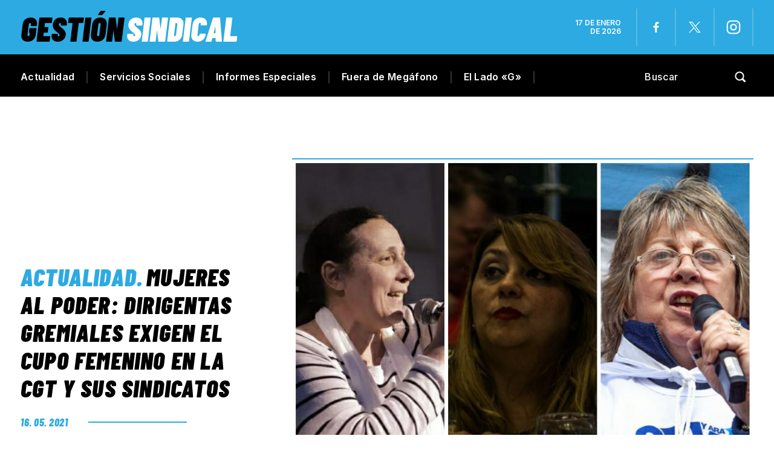

--- FILE ---
content_type: text/html; charset=UTF-8
request_url: https://gestionsindical.com/cupo-femenino-en-la-cgt-y-sus-sindicatos/
body_size: 31171
content:
<!DOCTYPE html>
<html class="no-js" lang="es">
<head><meta charset="UTF-8"><script>if(navigator.userAgent.match(/MSIE|Internet Explorer/i)||navigator.userAgent.match(/Trident\/7\..*?rv:11/i)){var href=document.location.href;if(!href.match(/[?&]nowprocket/)){if(href.indexOf("?")==-1){if(href.indexOf("#")==-1){document.location.href=href+"?nowprocket=1"}else{document.location.href=href.replace("#","?nowprocket=1#")}}else{if(href.indexOf("#")==-1){document.location.href=href+"&nowprocket=1"}else{document.location.href=href.replace("#","&nowprocket=1#")}}}}</script><script>(()=>{class RocketLazyLoadScripts{constructor(){this.v="1.2.6",this.triggerEvents=["keydown","mousedown","mousemove","touchmove","touchstart","touchend","wheel"],this.userEventHandler=this.t.bind(this),this.touchStartHandler=this.i.bind(this),this.touchMoveHandler=this.o.bind(this),this.touchEndHandler=this.h.bind(this),this.clickHandler=this.u.bind(this),this.interceptedClicks=[],this.interceptedClickListeners=[],this.l(this),window.addEventListener("pageshow",(t=>{this.persisted=t.persisted,this.everythingLoaded&&this.m()})),this.CSPIssue=sessionStorage.getItem("rocketCSPIssue"),document.addEventListener("securitypolicyviolation",(t=>{this.CSPIssue||"script-src-elem"!==t.violatedDirective||"data"!==t.blockedURI||(this.CSPIssue=!0,sessionStorage.setItem("rocketCSPIssue",!0))})),document.addEventListener("DOMContentLoaded",(()=>{this.k()})),this.delayedScripts={normal:[],async:[],defer:[]},this.trash=[],this.allJQueries=[]}p(t){document.hidden?t.t():(this.triggerEvents.forEach((e=>window.addEventListener(e,t.userEventHandler,{passive:!0}))),window.addEventListener("touchstart",t.touchStartHandler,{passive:!0}),window.addEventListener("mousedown",t.touchStartHandler),document.addEventListener("visibilitychange",t.userEventHandler))}_(){this.triggerEvents.forEach((t=>window.removeEventListener(t,this.userEventHandler,{passive:!0}))),document.removeEventListener("visibilitychange",this.userEventHandler)}i(t){"HTML"!==t.target.tagName&&(window.addEventListener("touchend",this.touchEndHandler),window.addEventListener("mouseup",this.touchEndHandler),window.addEventListener("touchmove",this.touchMoveHandler,{passive:!0}),window.addEventListener("mousemove",this.touchMoveHandler),t.target.addEventListener("click",this.clickHandler),this.L(t.target,!0),this.S(t.target,"onclick","rocket-onclick"),this.C())}o(t){window.removeEventListener("touchend",this.touchEndHandler),window.removeEventListener("mouseup",this.touchEndHandler),window.removeEventListener("touchmove",this.touchMoveHandler,{passive:!0}),window.removeEventListener("mousemove",this.touchMoveHandler),t.target.removeEventListener("click",this.clickHandler),this.L(t.target,!1),this.S(t.target,"rocket-onclick","onclick"),this.M()}h(){window.removeEventListener("touchend",this.touchEndHandler),window.removeEventListener("mouseup",this.touchEndHandler),window.removeEventListener("touchmove",this.touchMoveHandler,{passive:!0}),window.removeEventListener("mousemove",this.touchMoveHandler)}u(t){t.target.removeEventListener("click",this.clickHandler),this.L(t.target,!1),this.S(t.target,"rocket-onclick","onclick"),this.interceptedClicks.push(t),t.preventDefault(),t.stopPropagation(),t.stopImmediatePropagation(),this.M()}O(){window.removeEventListener("touchstart",this.touchStartHandler,{passive:!0}),window.removeEventListener("mousedown",this.touchStartHandler),this.interceptedClicks.forEach((t=>{t.target.dispatchEvent(new MouseEvent("click",{view:t.view,bubbles:!0,cancelable:!0}))}))}l(t){EventTarget.prototype.addEventListenerWPRocketBase=EventTarget.prototype.addEventListener,EventTarget.prototype.addEventListener=function(e,i,o){"click"!==e||t.windowLoaded||i===t.clickHandler||t.interceptedClickListeners.push({target:this,func:i,options:o}),(this||window).addEventListenerWPRocketBase(e,i,o)}}L(t,e){this.interceptedClickListeners.forEach((i=>{i.target===t&&(e?t.removeEventListener("click",i.func,i.options):t.addEventListener("click",i.func,i.options))})),t.parentNode!==document.documentElement&&this.L(t.parentNode,e)}D(){return new Promise((t=>{this.P?this.M=t:t()}))}C(){this.P=!0}M(){this.P=!1}S(t,e,i){t.hasAttribute&&t.hasAttribute(e)&&(event.target.setAttribute(i,event.target.getAttribute(e)),event.target.removeAttribute(e))}t(){this._(this),"loading"===document.readyState?document.addEventListener("DOMContentLoaded",this.R.bind(this)):this.R()}k(){let t=[];document.querySelectorAll("script[type=rocketlazyloadscript][data-rocket-src]").forEach((e=>{let i=e.getAttribute("data-rocket-src");if(i&&!i.startsWith("data:")){0===i.indexOf("//")&&(i=location.protocol+i);try{const o=new URL(i).origin;o!==location.origin&&t.push({src:o,crossOrigin:e.crossOrigin||"module"===e.getAttribute("data-rocket-type")})}catch(t){}}})),t=[...new Map(t.map((t=>[JSON.stringify(t),t]))).values()],this.T(t,"preconnect")}async R(){this.lastBreath=Date.now(),this.j(this),this.F(this),this.I(),this.W(),this.q(),await this.A(this.delayedScripts.normal),await this.A(this.delayedScripts.defer),await this.A(this.delayedScripts.async);try{await this.U(),await this.H(this),await this.J()}catch(t){console.error(t)}window.dispatchEvent(new Event("rocket-allScriptsLoaded")),this.everythingLoaded=!0,this.D().then((()=>{this.O()})),this.N()}W(){document.querySelectorAll("script[type=rocketlazyloadscript]").forEach((t=>{t.hasAttribute("data-rocket-src")?t.hasAttribute("async")&&!1!==t.async?this.delayedScripts.async.push(t):t.hasAttribute("defer")&&!1!==t.defer||"module"===t.getAttribute("data-rocket-type")?this.delayedScripts.defer.push(t):this.delayedScripts.normal.push(t):this.delayedScripts.normal.push(t)}))}async B(t){if(await this.G(),!0!==t.noModule||!("noModule"in HTMLScriptElement.prototype))return new Promise((e=>{let i;function o(){(i||t).setAttribute("data-rocket-status","executed"),e()}try{if(navigator.userAgent.indexOf("Firefox/")>0||""===navigator.vendor||this.CSPIssue)i=document.createElement("script"),[...t.attributes].forEach((t=>{let e=t.nodeName;"type"!==e&&("data-rocket-type"===e&&(e="type"),"data-rocket-src"===e&&(e="src"),i.setAttribute(e,t.nodeValue))})),t.text&&(i.text=t.text),i.hasAttribute("src")?(i.addEventListener("load",o),i.addEventListener("error",(function(){i.setAttribute("data-rocket-status","failed-network"),e()})),setTimeout((()=>{i.isConnected||e()}),1)):(i.text=t.text,o()),t.parentNode.replaceChild(i,t);else{const i=t.getAttribute("data-rocket-type"),s=t.getAttribute("data-rocket-src");i?(t.type=i,t.removeAttribute("data-rocket-type")):t.removeAttribute("type"),t.addEventListener("load",o),t.addEventListener("error",(i=>{this.CSPIssue&&i.target.src.startsWith("data:")?(console.log("WPRocket: data-uri blocked by CSP -> fallback"),t.removeAttribute("src"),this.B(t).then(e)):(t.setAttribute("data-rocket-status","failed-network"),e())})),s?(t.removeAttribute("data-rocket-src"),t.src=s):t.src="data:text/javascript;base64,"+window.btoa(unescape(encodeURIComponent(t.text)))}}catch(i){t.setAttribute("data-rocket-status","failed-transform"),e()}}));t.setAttribute("data-rocket-status","skipped")}async A(t){const e=t.shift();return e&&e.isConnected?(await this.B(e),this.A(t)):Promise.resolve()}q(){this.T([...this.delayedScripts.normal,...this.delayedScripts.defer,...this.delayedScripts.async],"preload")}T(t,e){var i=document.createDocumentFragment();t.forEach((t=>{const o=t.getAttribute&&t.getAttribute("data-rocket-src")||t.src;if(o&&!o.startsWith("data:")){const s=document.createElement("link");s.href=o,s.rel=e,"preconnect"!==e&&(s.as="script"),t.getAttribute&&"module"===t.getAttribute("data-rocket-type")&&(s.crossOrigin=!0),t.crossOrigin&&(s.crossOrigin=t.crossOrigin),t.integrity&&(s.integrity=t.integrity),i.appendChild(s),this.trash.push(s)}})),document.head.appendChild(i)}j(t){let e={};function i(i,o){return e[o].eventsToRewrite.indexOf(i)>=0&&!t.everythingLoaded?"rocket-"+i:i}function o(t,o){!function(t){e[t]||(e[t]={originalFunctions:{add:t.addEventListener,remove:t.removeEventListener},eventsToRewrite:[]},t.addEventListener=function(){arguments[0]=i(arguments[0],t),e[t].originalFunctions.add.apply(t,arguments)},t.removeEventListener=function(){arguments[0]=i(arguments[0],t),e[t].originalFunctions.remove.apply(t,arguments)})}(t),e[t].eventsToRewrite.push(o)}function s(e,i){let o=e[i];e[i]=null,Object.defineProperty(e,i,{get:()=>o||function(){},set(s){t.everythingLoaded?o=s:e["rocket"+i]=o=s}})}o(document,"DOMContentLoaded"),o(window,"DOMContentLoaded"),o(window,"load"),o(window,"pageshow"),o(document,"readystatechange"),s(document,"onreadystatechange"),s(window,"onload"),s(window,"onpageshow");try{Object.defineProperty(document,"readyState",{get:()=>t.rocketReadyState,set(e){t.rocketReadyState=e},configurable:!0}),document.readyState="loading"}catch(t){console.log("WPRocket DJE readyState conflict, bypassing")}}F(t){let e;function i(e){return t.everythingLoaded?e:e.split(" ").map((t=>"load"===t||0===t.indexOf("load.")?"rocket-jquery-load":t)).join(" ")}function o(o){function s(t){const e=o.fn[t];o.fn[t]=o.fn.init.prototype[t]=function(){return this[0]===window&&("string"==typeof arguments[0]||arguments[0]instanceof String?arguments[0]=i(arguments[0]):"object"==typeof arguments[0]&&Object.keys(arguments[0]).forEach((t=>{const e=arguments[0][t];delete arguments[0][t],arguments[0][i(t)]=e}))),e.apply(this,arguments),this}}o&&o.fn&&!t.allJQueries.includes(o)&&(o.fn.ready=o.fn.init.prototype.ready=function(e){return t.domReadyFired?e.bind(document)(o):document.addEventListener("rocket-DOMContentLoaded",(()=>e.bind(document)(o))),o([])},s("on"),s("one"),t.allJQueries.push(o)),e=o}o(window.jQuery),Object.defineProperty(window,"jQuery",{get:()=>e,set(t){o(t)}})}async H(t){const e=document.querySelector("script[data-webpack]");e&&(await async function(){return new Promise((t=>{e.addEventListener("load",t),e.addEventListener("error",t)}))}(),await t.K(),await t.H(t))}async U(){this.domReadyFired=!0;try{document.readyState="interactive"}catch(t){}await this.G(),document.dispatchEvent(new Event("rocket-readystatechange")),await this.G(),document.rocketonreadystatechange&&document.rocketonreadystatechange(),await this.G(),document.dispatchEvent(new Event("rocket-DOMContentLoaded")),await this.G(),window.dispatchEvent(new Event("rocket-DOMContentLoaded"))}async J(){try{document.readyState="complete"}catch(t){}await this.G(),document.dispatchEvent(new Event("rocket-readystatechange")),await this.G(),document.rocketonreadystatechange&&document.rocketonreadystatechange(),await this.G(),window.dispatchEvent(new Event("rocket-load")),await this.G(),window.rocketonload&&window.rocketonload(),await this.G(),this.allJQueries.forEach((t=>t(window).trigger("rocket-jquery-load"))),await this.G();const t=new Event("rocket-pageshow");t.persisted=this.persisted,window.dispatchEvent(t),await this.G(),window.rocketonpageshow&&window.rocketonpageshow({persisted:this.persisted}),this.windowLoaded=!0}m(){document.onreadystatechange&&document.onreadystatechange(),window.onload&&window.onload(),window.onpageshow&&window.onpageshow({persisted:this.persisted})}I(){const t=new Map;document.write=document.writeln=function(e){const i=document.currentScript;i||console.error("WPRocket unable to document.write this: "+e);const o=document.createRange(),s=i.parentElement;let n=t.get(i);void 0===n&&(n=i.nextSibling,t.set(i,n));const c=document.createDocumentFragment();o.setStart(c,0),c.appendChild(o.createContextualFragment(e)),s.insertBefore(c,n)}}async G(){Date.now()-this.lastBreath>45&&(await this.K(),this.lastBreath=Date.now())}async K(){return document.hidden?new Promise((t=>setTimeout(t))):new Promise((t=>requestAnimationFrame(t)))}N(){this.trash.forEach((t=>t.remove()))}static run(){const t=new RocketLazyLoadScripts;t.p(t)}}RocketLazyLoadScripts.run()})();</script>

<!-- START MAINTAG MF -->

<script type="rocketlazyloadscript" data-rocket-type="text/javascript">

    // 1- Declaración de función para detectar si es mobile o desktop
  window.mobileCheck = function() {
    let check = false;
    (function(a){if(/(android|bb\d+|meego).+mobile|avantgo|bada\/|blackberry|blazer|compal|elaine|fennec|hiptop|iemobile|ip(hone|od)|iris|kindle|lge |maemo|midp|mmp|mobile.+firefox|netfront|opera m(ob|in)i|palm( os)?|phone|p(ixi|re)\/|plucker|pocket|psp|series(4|6)0|symbian|treo|up\.(browser|link)|vodafone|wap|windows ce|xda|xiino/i.test(a)||/1207|6310|6590|3gso|4thp|50[1-6]i|770s|802s|a wa|abac|ac(er|oo|s\-)|ai(ko|rn)|al(av|ca|co)|amoi|an(ex|ny|yw)|aptu|ar(ch|go)|as(te|us)|attw|au(di|\-m|r |s )|avan|be(ck|ll|nq)|bi(lb|rd)|bl(ac|az)|br(e|v)w|bumb|bw\-(n|u)|c55\/|capi|ccwa|cdm\-|cell|chtm|cldc|cmd\-|co(mp|nd)|craw|da(it|ll|ng)|dbte|dc\-s|devi|dica|dmob|do(c|p)o|ds(12|\-d)|el(49|ai)|em(l2|ul)|er(ic|k0)|esl8|ez([4-7]0|os|wa|ze)|fetc|fly(\-|)|g1 u|g560|gene|gf\-5|g\-mo|go(\.w|od)|gr(ad|un)|haie|hcit|hd\-(m|p|t)|hei\-|hi(pt|ta)|hp( i|ip)|hs\-c|ht(c(\-| ||a|g|p|s|t)|tp)|hu(aw|tc)|i\-(20|go|ma)|i230|iac( |\-|\/)|ibro|idea|ig01|ikom|im1k|inno|ipaq|iris|ja(t|v)a|jbro|jemu|jigs|kddi|keji|kgt( |\/)|klon|kpt |kwc\-|kyo(c|k)|le(no|xi)|lg( g|\/(k|l|u)|50|54|\-[a-w])|libw|lynx|m1\-w|m3ga|m50\/|ma(te|ui|xo)|mc(01|21|ca)|m\-cr|me(rc|ri)|mi(o8|oa|ts)|mmef|mo(01|02|bi|de|do|t(\-| |o|v)|zz)|mt(50|p1|v )|mwbp|mywa|n10[0-2]|n20[2-3]|n30(0|2)|n50(0|2|5)|n7(0(0|1)|10)|ne((c|m)\-|on|tf|wf|wg|wt)|nok(6|i)|nzph|o2im|op(ti|wv)|oran|owg1|p800|pan(a|d|t)|pdxg|pg(13|\-([1-8]|c))|phil|pire|pl(ay|uc)|pn\-2|po(ck|rt|se)|prox|psio|pt\-g|qa\-a|qc(07|12|21|32|60|\-[2-7]|i\-)|qtek|r380|r600|raks|rim9|ro(ve|zo)|s55\/|sa(ge|ma|mm|ms|ny|va)|sc(01|h\-|oo|p\-)|sdk\/|se(c(\-|0|1)|47|mc|nd|ri)|sgh\-|shar|sie(\-|m)|sk\-0|sl(45|id)|sm(al|ar|b3|it|t5)|so(ft|ny)|sp(01|h\-|v\-|v )|sy(01|mb)|t2(18|50)|t6(00|10|18)|ta(gt|lk)|tcl\-|tdg\-|tel(i|m)|tim\-|t\-mo|to(pl|sh)|ts(70|m\-|m3|m5)|tx\-9|up(\.b|g1|si)|utst|v400|v750|veri|vi(rg|te)|vk(40|5[0-3]|\-v)|vm40|voda|vulc|vx(52|53|60|61|70|80|81|83|85|98)|w3c(\-| )|webc|whit|wi(g |nc|nw)|wmlb|wonu|x700|yas\-|your|zeto|zte\-/i.test(a.substr(0,4))) check = true;})(navigator.userAgent||navigator.vendor||window.opera);
    return check;
  };
  
  </script>
  
  
  <script type="rocketlazyloadscript" data-minify="1" data-rocket-type="application/javascript" data-rocket-src="https://gestionsindical.com/wp-content/cache/min/1/tag/4308/smart.js?ver=1749827264" async></script>
  <script type="rocketlazyloadscript" data-minify="1" data-rocket-type="text/javascript" data-rocket-src="https://gestionsindical.com/wp-content/cache/min/1/4308/506833/smart.prebid.js?ver=1749827264" async></script>

  
  <script async src="https://pagead2.googlesyndication.com/pagead/js/adsbygoogle.js?client=ca-pub-9077525840741891"
       crossorigin="anonymous">
  // Adss
  </script>
  
  <!-- END MAINTAG MF -->


    <link rel="preconnect" href="https://fonts.gstatic.com">
   
<title>Mujeres al poder: dirigentas gremiales exigen el cupo femenino en la CGT y sus sindicatos - Gestión Sindical</title><link rel="preload" data-rocket-preload as="style" href="https://fonts.googleapis.com/css2?family=Barlow+Condensed:ital,wght@0,100;0,200;0,300;0,400;0,500;0,600;0,700;0,800;0,900;1,100;1,200;1,300;1,400;1,500;1,600;1,700;1,800;1,900&#038;family=Inter:wght@100;200;300;400;500;600;700;800;900&#038;display=swap" /><link rel="stylesheet" href="https://fonts.googleapis.com/css2?family=Barlow+Condensed:ital,wght@0,100;0,200;0,300;0,400;0,500;0,600;0,700;0,800;0,900;1,100;1,200;1,300;1,400;1,500;1,600;1,700;1,800;1,900&#038;family=Inter:wght@100;200;300;400;500;600;700;800;900&#038;display=swap" media="print" onload="this.media='all'" /><noscript><link rel="stylesheet" href="https://fonts.googleapis.com/css2?family=Barlow+Condensed:ital,wght@0,100;0,200;0,300;0,400;0,500;0,600;0,700;0,800;0,900;1,100;1,200;1,300;1,400;1,500;1,600;1,700;1,800;1,900&#038;family=Inter:wght@100;200;300;400;500;600;700;800;900&#038;display=swap" /></noscript>

<meta name="keywords" content="Gremios, sindicatos, paritarias, CGT, CTA, Juventud sindical, mujeres sindicalistas, Trabajo, salarios, noticias, UOM, Sindicato de Comercio, Empleo, ATE, UTA, UOCRA, Bancarios, Camioneros, Aceiteros, UATRE, SMATA, Unión Ferroviaria, La Fraternidad, Peones de taxis, Sindicato de Dragado y Balizamiento" />

<!-- Google tag (gtag.js) -->
<script async src="https://www.googletagmanager.com/gtag/js?id=G-7S07RG5VYS"></script>
<script>
  window.dataLayer = window.dataLayer || [];
  function gtag(){dataLayer.push(arguments);}
  gtag('js', new Date());

  gtag('config', 'G-7S07RG5VYS');
</script>


	
<!--iOS/android/handheld specific -->	
<meta name="viewport" content="width=device-width, initial-scale=1.0">
<meta name="apple-mobile-web-app-capable" content="yes">
<meta name="apple-mobile-web-app-status-bar-style" content="black">
	<link data-minify="1" rel="stylesheet" type="text/css" media="all" href="https://gestionsindical.com/wp-content/cache/background-css/gestionsindical.com/wp-content/cache/min/1/wp-content/themes/theme-gestion-2023/style.css?ver=1749827264&wpr_t=1768681403" />
	<link rel="pingback" href="https://gestionsindical.com/xmlrpc.php" />
			<!--[if lt IE 9]>
	<script src="http://html5shim.googlecode.com/svn/trunk/html5.js"></script>
	<![endif]-->
	
	<meta name='robots' content='index, follow, max-image-preview:large, max-snippet:-1, max-video-preview:-1' />
	<style>img:is([sizes="auto" i], [sizes^="auto," i]) { contain-intrinsic-size: 3000px 1500px }</style>
	
	<!-- This site is optimized with the Yoast SEO plugin v25.4 - https://yoast.com/wordpress/plugins/seo/ -->
	<meta name="description" content="La sindicalistas exigen el mínimo de 30% del cupo femenino en las conducciones gremiales se promulgó hace 18 años y no se cumple." />
	<link rel="canonical" href="https://gestionsindical.com/cupo-femenino-en-la-cgt-y-sus-sindicatos/" />
	<meta property="og:locale" content="es_ES" />
	<meta property="og:type" content="article" />
	<meta property="og:title" content="Mujeres al poder: dirigentas gremiales exigen el cupo femenino en la CGT y sus sindicatos - Gestión Sindical" />
	<meta property="og:description" content="La sindicalistas exigen el mínimo de 30% del cupo femenino en las conducciones gremiales se promulgó hace 18 años y no se cumple." />
	<meta property="og:url" content="https://gestionsindical.com/cupo-femenino-en-la-cgt-y-sus-sindicatos/" />
	<meta property="og:site_name" content="Gestión Sindical" />
	<meta property="article:publisher" content="https://www.facebook.com/gestionsindical" />
	<meta property="article:published_time" content="2021-05-16T03:00:00+00:00" />
	<meta property="og:image" content="https://gestionsindical.com/wp-content/uploads/2021/05/WhatsApp-Image-2021-05-15-at-2.59.08-PM.jpeg" />
	<meta property="og:image:width" content="1280" />
	<meta property="og:image:height" content="1036" />
	<meta property="og:image:type" content="image/jpeg" />
	<meta name="author" content="Manuel Barry" />
	<meta name="twitter:card" content="summary_large_image" />
	<meta name="twitter:creator" content="@GSindical" />
	<meta name="twitter:site" content="@GSindical" />
	<script type="application/ld+json" class="yoast-schema-graph">{"@context":"https://schema.org","@graph":[{"@type":"Article","@id":"https://gestionsindical.com/cupo-femenino-en-la-cgt-y-sus-sindicatos/#article","isPartOf":{"@id":"https://gestionsindical.com/cupo-femenino-en-la-cgt-y-sus-sindicatos/"},"author":{"name":"Manuel Barry","@id":"https://gestionsindical.com/#/schema/person/56b56bcffd4595b19b7576b26198a0e4"},"headline":"Mujeres al poder: dirigentas gremiales exigen el cupo femenino en la CGT y sus sindicatos","datePublished":"2021-05-16T03:00:00+00:00","mainEntityOfPage":{"@id":"https://gestionsindical.com/cupo-femenino-en-la-cgt-y-sus-sindicatos/"},"wordCount":1330,"commentCount":0,"publisher":{"@id":"https://gestionsindical.com/#organization"},"image":{"@id":"https://gestionsindical.com/cupo-femenino-en-la-cgt-y-sus-sindicatos/#primaryimage"},"thumbnailUrl":"https://gestionsindical.com/wp-content/uploads/2021/05/WhatsApp-Image-2021-05-15-at-2.59.08-PM.jpeg","keywords":["CGT","cupo femenino","feminismo","Mujeres Sindicalistas","paridad de género"],"articleSection":["Actualidad"],"inLanguage":"es","potentialAction":[{"@type":"CommentAction","name":"Comment","target":["https://gestionsindical.com/cupo-femenino-en-la-cgt-y-sus-sindicatos/#respond"]}]},{"@type":"WebPage","@id":"https://gestionsindical.com/cupo-femenino-en-la-cgt-y-sus-sindicatos/","url":"https://gestionsindical.com/cupo-femenino-en-la-cgt-y-sus-sindicatos/","name":"Mujeres al poder: dirigentas gremiales exigen el cupo femenino en la CGT y sus sindicatos - Gestión Sindical","isPartOf":{"@id":"https://gestionsindical.com/#website"},"primaryImageOfPage":{"@id":"https://gestionsindical.com/cupo-femenino-en-la-cgt-y-sus-sindicatos/#primaryimage"},"image":{"@id":"https://gestionsindical.com/cupo-femenino-en-la-cgt-y-sus-sindicatos/#primaryimage"},"thumbnailUrl":"https://gestionsindical.com/wp-content/uploads/2021/05/WhatsApp-Image-2021-05-15-at-2.59.08-PM.jpeg","datePublished":"2021-05-16T03:00:00+00:00","description":"La sindicalistas exigen el mínimo de 30% del cupo femenino en las conducciones gremiales se promulgó hace 18 años y no se cumple.","breadcrumb":{"@id":"https://gestionsindical.com/cupo-femenino-en-la-cgt-y-sus-sindicatos/#breadcrumb"},"inLanguage":"es","potentialAction":[{"@type":"ReadAction","target":["https://gestionsindical.com/cupo-femenino-en-la-cgt-y-sus-sindicatos/"]}]},{"@type":"ImageObject","inLanguage":"es","@id":"https://gestionsindical.com/cupo-femenino-en-la-cgt-y-sus-sindicatos/#primaryimage","url":"https://gestionsindical.com/wp-content/uploads/2021/05/WhatsApp-Image-2021-05-15-at-2.59.08-PM.jpeg","contentUrl":"https://gestionsindical.com/wp-content/uploads/2021/05/WhatsApp-Image-2021-05-15-at-2.59.08-PM.jpeg","width":1280,"height":1036,"caption":"Sindicalistas exigen que se cumpla el cupo femenino en la CGT y en todos los gremios"},{"@type":"BreadcrumbList","@id":"https://gestionsindical.com/cupo-femenino-en-la-cgt-y-sus-sindicatos/#breadcrumb","itemListElement":[{"@type":"ListItem","position":1,"name":"Portada","item":"https://gestionsindical.com/"},{"@type":"ListItem","position":2,"name":"Mujeres al poder: dirigentas gremiales exigen el cupo femenino en la CGT y sus sindicatos"}]},{"@type":"WebSite","@id":"https://gestionsindical.com/#website","url":"https://gestionsindical.com/","name":"Gestión Sindical","description":"Noticias sindicales con un estilo único.","publisher":{"@id":"https://gestionsindical.com/#organization"},"potentialAction":[{"@type":"SearchAction","target":{"@type":"EntryPoint","urlTemplate":"https://gestionsindical.com/?s={search_term_string}"},"query-input":{"@type":"PropertyValueSpecification","valueRequired":true,"valueName":"search_term_string"}}],"inLanguage":"es"},{"@type":"Organization","@id":"https://gestionsindical.com/#organization","name":"Gestión Sindical","url":"https://gestionsindical.com/","logo":{"@type":"ImageObject","inLanguage":"es","@id":"https://gestionsindical.com/#/schema/logo/image/","url":"https://gestionsindical.com/wp-content/uploads/2021/09/GS.png","contentUrl":"https://gestionsindical.com/wp-content/uploads/2021/09/GS.png","width":1036,"height":666,"caption":"Gestión Sindical"},"image":{"@id":"https://gestionsindical.com/#/schema/logo/image/"},"sameAs":["https://www.facebook.com/gestionsindical","https://x.com/GSindical","https://www.youtube.com/channel/UCC4rZaFVDKdXC7ZR58W0jxw","https://www.instagram.com/gestion.sindical/"]},{"@type":"Person","@id":"https://gestionsindical.com/#/schema/person/56b56bcffd4595b19b7576b26198a0e4","name":"Manuel Barry","image":{"@type":"ImageObject","inLanguage":"es","@id":"https://gestionsindical.com/#/schema/person/image/","url":"https://secure.gravatar.com/avatar/783fc7cac9aa4b7617a47914e82fbf0a64fac0820040ac1c2154949513d9221b?s=96&d=mm&r=g","contentUrl":"https://secure.gravatar.com/avatar/783fc7cac9aa4b7617a47914e82fbf0a64fac0820040ac1c2154949513d9221b?s=96&d=mm&r=g","caption":"Manuel Barry"}}]}</script>
	<!-- / Yoast SEO plugin. -->


<link href='https://fonts.gstatic.com' crossorigin rel='preconnect' />
<link rel="alternate" type="application/rss+xml" title="Gestión Sindical &raquo; Feed" href="https://gestionsindical.com/feed/" />
<link rel="alternate" type="application/rss+xml" title="Gestión Sindical &raquo; Feed de los comentarios" href="https://gestionsindical.com/comments/feed/" />
<link rel="alternate" type="application/rss+xml" title="Gestión Sindical &raquo; Comentario Mujeres al poder: dirigentas gremiales exigen el cupo femenino en la CGT y sus sindicatos del feed" href="https://gestionsindical.com/cupo-femenino-en-la-cgt-y-sus-sindicatos/feed/" />
<!-- gestionsindical.com is managing ads with Advanced Ads 2.0.9 – https://wpadvancedads.com/ --><!--noptimize--><script type="rocketlazyloadscript" id="gesti-ready">
			window.advanced_ads_ready=function(e,a){a=a||"complete";var d=function(e){return"interactive"===a?"loading"!==e:"complete"===e};d(document.readyState)?e():document.addEventListener("readystatechange",(function(a){d(a.target.readyState)&&e()}),{once:"interactive"===a})},window.advanced_ads_ready_queue=window.advanced_ads_ready_queue||[];		</script>
		<!--/noptimize--><style id='wp-emoji-styles-inline-css' type='text/css'>

	img.wp-smiley, img.emoji {
		display: inline !important;
		border: none !important;
		box-shadow: none !important;
		height: 1em !important;
		width: 1em !important;
		margin: 0 0.07em !important;
		vertical-align: -0.1em !important;
		background: none !important;
		padding: 0 !important;
	}
</style>
<link rel='stylesheet' id='wp-block-library-css' href='https://gestionsindical.com/wp-includes/css/dist/block-library/style.min.css?ver=6.8.3' type='text/css' media='all' />
<style id='classic-theme-styles-inline-css' type='text/css'>
/*! This file is auto-generated */
.wp-block-button__link{color:#fff;background-color:#32373c;border-radius:9999px;box-shadow:none;text-decoration:none;padding:calc(.667em + 2px) calc(1.333em + 2px);font-size:1.125em}.wp-block-file__button{background:#32373c;color:#fff;text-decoration:none}
</style>
<style id='global-styles-inline-css' type='text/css'>
:root{--wp--preset--aspect-ratio--square: 1;--wp--preset--aspect-ratio--4-3: 4/3;--wp--preset--aspect-ratio--3-4: 3/4;--wp--preset--aspect-ratio--3-2: 3/2;--wp--preset--aspect-ratio--2-3: 2/3;--wp--preset--aspect-ratio--16-9: 16/9;--wp--preset--aspect-ratio--9-16: 9/16;--wp--preset--color--black: #000000;--wp--preset--color--cyan-bluish-gray: #abb8c3;--wp--preset--color--white: #ffffff;--wp--preset--color--pale-pink: #f78da7;--wp--preset--color--vivid-red: #cf2e2e;--wp--preset--color--luminous-vivid-orange: #ff6900;--wp--preset--color--luminous-vivid-amber: #fcb900;--wp--preset--color--light-green-cyan: #7bdcb5;--wp--preset--color--vivid-green-cyan: #00d084;--wp--preset--color--pale-cyan-blue: #8ed1fc;--wp--preset--color--vivid-cyan-blue: #0693e3;--wp--preset--color--vivid-purple: #9b51e0;--wp--preset--gradient--vivid-cyan-blue-to-vivid-purple: linear-gradient(135deg,rgba(6,147,227,1) 0%,rgb(155,81,224) 100%);--wp--preset--gradient--light-green-cyan-to-vivid-green-cyan: linear-gradient(135deg,rgb(122,220,180) 0%,rgb(0,208,130) 100%);--wp--preset--gradient--luminous-vivid-amber-to-luminous-vivid-orange: linear-gradient(135deg,rgba(252,185,0,1) 0%,rgba(255,105,0,1) 100%);--wp--preset--gradient--luminous-vivid-orange-to-vivid-red: linear-gradient(135deg,rgba(255,105,0,1) 0%,rgb(207,46,46) 100%);--wp--preset--gradient--very-light-gray-to-cyan-bluish-gray: linear-gradient(135deg,rgb(238,238,238) 0%,rgb(169,184,195) 100%);--wp--preset--gradient--cool-to-warm-spectrum: linear-gradient(135deg,rgb(74,234,220) 0%,rgb(151,120,209) 20%,rgb(207,42,186) 40%,rgb(238,44,130) 60%,rgb(251,105,98) 80%,rgb(254,248,76) 100%);--wp--preset--gradient--blush-light-purple: linear-gradient(135deg,rgb(255,206,236) 0%,rgb(152,150,240) 100%);--wp--preset--gradient--blush-bordeaux: linear-gradient(135deg,rgb(254,205,165) 0%,rgb(254,45,45) 50%,rgb(107,0,62) 100%);--wp--preset--gradient--luminous-dusk: linear-gradient(135deg,rgb(255,203,112) 0%,rgb(199,81,192) 50%,rgb(65,88,208) 100%);--wp--preset--gradient--pale-ocean: linear-gradient(135deg,rgb(255,245,203) 0%,rgb(182,227,212) 50%,rgb(51,167,181) 100%);--wp--preset--gradient--electric-grass: linear-gradient(135deg,rgb(202,248,128) 0%,rgb(113,206,126) 100%);--wp--preset--gradient--midnight: linear-gradient(135deg,rgb(2,3,129) 0%,rgb(40,116,252) 100%);--wp--preset--font-size--small: 13px;--wp--preset--font-size--medium: 20px;--wp--preset--font-size--large: 36px;--wp--preset--font-size--x-large: 42px;--wp--preset--spacing--20: 0.44rem;--wp--preset--spacing--30: 0.67rem;--wp--preset--spacing--40: 1rem;--wp--preset--spacing--50: 1.5rem;--wp--preset--spacing--60: 2.25rem;--wp--preset--spacing--70: 3.38rem;--wp--preset--spacing--80: 5.06rem;--wp--preset--shadow--natural: 6px 6px 9px rgba(0, 0, 0, 0.2);--wp--preset--shadow--deep: 12px 12px 50px rgba(0, 0, 0, 0.4);--wp--preset--shadow--sharp: 6px 6px 0px rgba(0, 0, 0, 0.2);--wp--preset--shadow--outlined: 6px 6px 0px -3px rgba(255, 255, 255, 1), 6px 6px rgba(0, 0, 0, 1);--wp--preset--shadow--crisp: 6px 6px 0px rgba(0, 0, 0, 1);}:where(.is-layout-flex){gap: 0.5em;}:where(.is-layout-grid){gap: 0.5em;}body .is-layout-flex{display: flex;}.is-layout-flex{flex-wrap: wrap;align-items: center;}.is-layout-flex > :is(*, div){margin: 0;}body .is-layout-grid{display: grid;}.is-layout-grid > :is(*, div){margin: 0;}:where(.wp-block-columns.is-layout-flex){gap: 2em;}:where(.wp-block-columns.is-layout-grid){gap: 2em;}:where(.wp-block-post-template.is-layout-flex){gap: 1.25em;}:where(.wp-block-post-template.is-layout-grid){gap: 1.25em;}.has-black-color{color: var(--wp--preset--color--black) !important;}.has-cyan-bluish-gray-color{color: var(--wp--preset--color--cyan-bluish-gray) !important;}.has-white-color{color: var(--wp--preset--color--white) !important;}.has-pale-pink-color{color: var(--wp--preset--color--pale-pink) !important;}.has-vivid-red-color{color: var(--wp--preset--color--vivid-red) !important;}.has-luminous-vivid-orange-color{color: var(--wp--preset--color--luminous-vivid-orange) !important;}.has-luminous-vivid-amber-color{color: var(--wp--preset--color--luminous-vivid-amber) !important;}.has-light-green-cyan-color{color: var(--wp--preset--color--light-green-cyan) !important;}.has-vivid-green-cyan-color{color: var(--wp--preset--color--vivid-green-cyan) !important;}.has-pale-cyan-blue-color{color: var(--wp--preset--color--pale-cyan-blue) !important;}.has-vivid-cyan-blue-color{color: var(--wp--preset--color--vivid-cyan-blue) !important;}.has-vivid-purple-color{color: var(--wp--preset--color--vivid-purple) !important;}.has-black-background-color{background-color: var(--wp--preset--color--black) !important;}.has-cyan-bluish-gray-background-color{background-color: var(--wp--preset--color--cyan-bluish-gray) !important;}.has-white-background-color{background-color: var(--wp--preset--color--white) !important;}.has-pale-pink-background-color{background-color: var(--wp--preset--color--pale-pink) !important;}.has-vivid-red-background-color{background-color: var(--wp--preset--color--vivid-red) !important;}.has-luminous-vivid-orange-background-color{background-color: var(--wp--preset--color--luminous-vivid-orange) !important;}.has-luminous-vivid-amber-background-color{background-color: var(--wp--preset--color--luminous-vivid-amber) !important;}.has-light-green-cyan-background-color{background-color: var(--wp--preset--color--light-green-cyan) !important;}.has-vivid-green-cyan-background-color{background-color: var(--wp--preset--color--vivid-green-cyan) !important;}.has-pale-cyan-blue-background-color{background-color: var(--wp--preset--color--pale-cyan-blue) !important;}.has-vivid-cyan-blue-background-color{background-color: var(--wp--preset--color--vivid-cyan-blue) !important;}.has-vivid-purple-background-color{background-color: var(--wp--preset--color--vivid-purple) !important;}.has-black-border-color{border-color: var(--wp--preset--color--black) !important;}.has-cyan-bluish-gray-border-color{border-color: var(--wp--preset--color--cyan-bluish-gray) !important;}.has-white-border-color{border-color: var(--wp--preset--color--white) !important;}.has-pale-pink-border-color{border-color: var(--wp--preset--color--pale-pink) !important;}.has-vivid-red-border-color{border-color: var(--wp--preset--color--vivid-red) !important;}.has-luminous-vivid-orange-border-color{border-color: var(--wp--preset--color--luminous-vivid-orange) !important;}.has-luminous-vivid-amber-border-color{border-color: var(--wp--preset--color--luminous-vivid-amber) !important;}.has-light-green-cyan-border-color{border-color: var(--wp--preset--color--light-green-cyan) !important;}.has-vivid-green-cyan-border-color{border-color: var(--wp--preset--color--vivid-green-cyan) !important;}.has-pale-cyan-blue-border-color{border-color: var(--wp--preset--color--pale-cyan-blue) !important;}.has-vivid-cyan-blue-border-color{border-color: var(--wp--preset--color--vivid-cyan-blue) !important;}.has-vivid-purple-border-color{border-color: var(--wp--preset--color--vivid-purple) !important;}.has-vivid-cyan-blue-to-vivid-purple-gradient-background{background: var(--wp--preset--gradient--vivid-cyan-blue-to-vivid-purple) !important;}.has-light-green-cyan-to-vivid-green-cyan-gradient-background{background: var(--wp--preset--gradient--light-green-cyan-to-vivid-green-cyan) !important;}.has-luminous-vivid-amber-to-luminous-vivid-orange-gradient-background{background: var(--wp--preset--gradient--luminous-vivid-amber-to-luminous-vivid-orange) !important;}.has-luminous-vivid-orange-to-vivid-red-gradient-background{background: var(--wp--preset--gradient--luminous-vivid-orange-to-vivid-red) !important;}.has-very-light-gray-to-cyan-bluish-gray-gradient-background{background: var(--wp--preset--gradient--very-light-gray-to-cyan-bluish-gray) !important;}.has-cool-to-warm-spectrum-gradient-background{background: var(--wp--preset--gradient--cool-to-warm-spectrum) !important;}.has-blush-light-purple-gradient-background{background: var(--wp--preset--gradient--blush-light-purple) !important;}.has-blush-bordeaux-gradient-background{background: var(--wp--preset--gradient--blush-bordeaux) !important;}.has-luminous-dusk-gradient-background{background: var(--wp--preset--gradient--luminous-dusk) !important;}.has-pale-ocean-gradient-background{background: var(--wp--preset--gradient--pale-ocean) !important;}.has-electric-grass-gradient-background{background: var(--wp--preset--gradient--electric-grass) !important;}.has-midnight-gradient-background{background: var(--wp--preset--gradient--midnight) !important;}.has-small-font-size{font-size: var(--wp--preset--font-size--small) !important;}.has-medium-font-size{font-size: var(--wp--preset--font-size--medium) !important;}.has-large-font-size{font-size: var(--wp--preset--font-size--large) !important;}.has-x-large-font-size{font-size: var(--wp--preset--font-size--x-large) !important;}
:where(.wp-block-post-template.is-layout-flex){gap: 1.25em;}:where(.wp-block-post-template.is-layout-grid){gap: 1.25em;}
:where(.wp-block-columns.is-layout-flex){gap: 2em;}:where(.wp-block-columns.is-layout-grid){gap: 2em;}
:root :where(.wp-block-pullquote){font-size: 1.5em;line-height: 1.6;}
</style>
<style id='rocket-lazyload-inline-css' type='text/css'>
.rll-youtube-player{position:relative;padding-bottom:56.23%;height:0;overflow:hidden;max-width:100%;}.rll-youtube-player:focus-within{outline: 2px solid currentColor;outline-offset: 5px;}.rll-youtube-player iframe{position:absolute;top:0;left:0;width:100%;height:100%;z-index:100;background:0 0}.rll-youtube-player img{bottom:0;display:block;left:0;margin:auto;max-width:100%;width:100%;position:absolute;right:0;top:0;border:none;height:auto;-webkit-transition:.4s all;-moz-transition:.4s all;transition:.4s all}.rll-youtube-player img:hover{-webkit-filter:brightness(75%)}.rll-youtube-player .play{height:100%;width:100%;left:0;top:0;position:absolute;background:var(--wpr-bg-01d78afd-477d-4307-ad4e-44be9e4e67e4) no-repeat center;background-color: transparent !important;cursor:pointer;border:none;}
</style>
<script type="rocketlazyloadscript" data-rocket-type="text/javascript" data-rocket-src="https://gestionsindical.com/wp-includes/js/jquery/jquery.min.js?ver=3.7.1" id="jquery-core-js"></script>
<script type="rocketlazyloadscript" data-rocket-type="text/javascript" data-rocket-src="https://gestionsindical.com/wp-includes/js/jquery/jquery-migrate.min.js?ver=3.4.1" id="jquery-migrate-js"></script>
<link rel="https://api.w.org/" href="https://gestionsindical.com/wp-json/" /><link rel="alternate" title="JSON" type="application/json" href="https://gestionsindical.com/wp-json/wp/v2/posts/26723" /><link rel="EditURI" type="application/rsd+xml" title="RSD" href="https://gestionsindical.com/xmlrpc.php?rsd" />
<!--Theme by newsmag-->
<link rel='shortlink' href='https://gestionsindical.com/?p=26723' />
<link rel="alternate" title="oEmbed (JSON)" type="application/json+oembed" href="https://gestionsindical.com/wp-json/oembed/1.0/embed?url=https%3A%2F%2Fgestionsindical.com%2Fcupo-femenino-en-la-cgt-y-sus-sindicatos%2F" />
<link rel="alternate" title="oEmbed (XML)" type="text/xml+oembed" href="https://gestionsindical.com/wp-json/oembed/1.0/embed?url=https%3A%2F%2Fgestionsindical.com%2Fcupo-femenino-en-la-cgt-y-sus-sindicatos%2F&#038;format=xml" />
	
	<!--[if (gte IE 6)&(lte IE 9)]>
		<script  type="text/javascript" src="https://gestionsindical.com/wp-content/themes/theme-gestion-2023/js/jquery.placeholder.js"></script>
		
		<script type="text/javascript">
			jQuery('document').ready(function(\$){
				\$('input, textarea').placeholder();
			});</script>
	<![endif]-->

<link rel="icon" href="https://gestionsindical.com/wp-content/uploads/2021/06/cropped-avatar-gestion-sindical-32x32.jpg" sizes="32x32" />
<link rel="icon" href="https://gestionsindical.com/wp-content/uploads/2021/06/cropped-avatar-gestion-sindical-192x192.jpg" sizes="192x192" />
<link rel="apple-touch-icon" href="https://gestionsindical.com/wp-content/uploads/2021/06/cropped-avatar-gestion-sindical-180x180.jpg" />
<meta name="msapplication-TileImage" content="https://gestionsindical.com/wp-content/uploads/2021/06/cropped-avatar-gestion-sindical-270x270.jpg" />
<noscript><style id="rocket-lazyload-nojs-css">.rll-youtube-player, [data-lazy-src]{display:none !important;}</style></noscript> 
    

       
<style id="wpr-lazyload-bg-container"></style><style id="wpr-lazyload-bg-exclusion"></style>
<noscript>
<style id="wpr-lazyload-bg-nostyle">footer .textwidget p a.whatsapp-web,footer .textwidget p a.whatsapp-movil{--wpr-bg-46aa6740-ebcb-4b1c-b346-7ffa6a8ab175: url('https://gestionsindical.com/wp-content/themes/theme-gestion-2023/images/icon-wasap.svg');}.twitter-follow{--wpr-bg-9f70c1e9-45d5-4204-82e5-3d867ba74358: url('https://gestionsindical.com/wp-content/themes/theme-gestion-2023/images/small_twitter.png');}.sidebar .widget h3{--wpr-bg-bada48bc-21ef-4b6d-a289-f1fbd8169b8c: url('https://gestionsindical.com/wp-content/themes/theme-gestion-2023/images/side-head.png');}.related-posts h3{--wpr-bg-0c969f20-7998-4615-8ddd-7473656ce3d6: url('https://gestionsindical.com/wp-content/themes/theme-gestion-2023/images/heading.png');}.postauthor h4{--wpr-bg-1922559c-d28d-485c-a94b-ed5c005459a9: url('https://gestionsindical.com/wp-content/themes/theme-gestion-2023/images/heading.png');}pre{--wpr-bg-b495174d-5867-4367-be10-0aaf77198eab: url('https://gestionsindical.com/wp-content/themes/theme-gestion-2023/images/code.png');}.note p{--wpr-bg-dc9fce13-39ee-4aa9-beb7-adfa8501f974: url('https://gestionsindical.com/wp-content/themes/theme-gestion-2023/images/thumb.png');}.announce p{--wpr-bg-2bb30608-4501-46ec-b770-04e86f22ab7f: url('https://gestionsindical.com/wp-content/themes/theme-gestion-2023/images/speaker.png');}.success p{--wpr-bg-56de3fea-65ed-4ff6-8b51-15ff4a549c53: url('https://gestionsindical.com/wp-content/themes/theme-gestion-2023/images/tick.png');}.warning p{--wpr-bg-3ff04bbf-719c-4994-a469-6f7d20e7a12d: url('https://gestionsindical.com/wp-content/themes/theme-gestion-2023/images/cross.png');}.toggle .togglet span,.toggle .toggleta span{--wpr-bg-dd49ff4e-e492-42f3-8e6b-02ab2c63105e: url('https://gestionsindical.com/wp-content/themes/theme-gestion-2023/images/toggle-down.png');}.toggle .toggleta span{--wpr-bg-7e135a85-9c27-4ef6-9339-f02ca623d772: url('https://gestionsindical.com/wp-content/themes/theme-gestion-2023/images/toggle-up.png');}.overlay-menu #buscador #searchform #search-image{--wpr-bg-7f695427-c580-450f-9302-450481e171ba: url('https://gestionsindical.com/wp-content/themes/theme-gestion-2023/images/lupa.svg');}.overlay.open ul li .sf-sub-indicator{--wpr-bg-e8edb347-1081-4c21-821a-a9148258ab46: url('https://gestionsindical.com/wp-content/themes/theme-gestion-2023/images/sejilla-azul.png');}.overlay.open ul li ul li .sf-sub-indicator{--wpr-bg-6246f231-b01f-418b-ac38-abd4ee579919: url('https://gestionsindical.com/wp-content/themes/theme-gestion-2023/images/sejilla.png');}.rll-youtube-player .play{--wpr-bg-01d78afd-477d-4307-ad4e-44be9e4e67e4: url('https://gestionsindical.com/wp-content/plugins/rocket-lazy-load/assets/img/youtube.png');}</style>
</noscript>
<script type="application/javascript">const rocket_pairs = [{"selector":"footer .textwidget p a.whatsapp-web,footer .textwidget p a.whatsapp-movil","style":"footer .textwidget p a.whatsapp-web,footer .textwidget p a.whatsapp-movil{--wpr-bg-46aa6740-ebcb-4b1c-b346-7ffa6a8ab175: url('https:\/\/gestionsindical.com\/wp-content\/themes\/theme-gestion-2023\/images\/icon-wasap.svg');}","hash":"46aa6740-ebcb-4b1c-b346-7ffa6a8ab175","url":"https:\/\/gestionsindical.com\/wp-content\/themes\/theme-gestion-2023\/images\/icon-wasap.svg"},{"selector":".twitter-follow","style":".twitter-follow{--wpr-bg-9f70c1e9-45d5-4204-82e5-3d867ba74358: url('https:\/\/gestionsindical.com\/wp-content\/themes\/theme-gestion-2023\/images\/small_twitter.png');}","hash":"9f70c1e9-45d5-4204-82e5-3d867ba74358","url":"https:\/\/gestionsindical.com\/wp-content\/themes\/theme-gestion-2023\/images\/small_twitter.png"},{"selector":".sidebar .widget h3","style":".sidebar .widget h3{--wpr-bg-bada48bc-21ef-4b6d-a289-f1fbd8169b8c: url('https:\/\/gestionsindical.com\/wp-content\/themes\/theme-gestion-2023\/images\/side-head.png');}","hash":"bada48bc-21ef-4b6d-a289-f1fbd8169b8c","url":"https:\/\/gestionsindical.com\/wp-content\/themes\/theme-gestion-2023\/images\/side-head.png"},{"selector":".related-posts h3","style":".related-posts h3{--wpr-bg-0c969f20-7998-4615-8ddd-7473656ce3d6: url('https:\/\/gestionsindical.com\/wp-content\/themes\/theme-gestion-2023\/images\/heading.png');}","hash":"0c969f20-7998-4615-8ddd-7473656ce3d6","url":"https:\/\/gestionsindical.com\/wp-content\/themes\/theme-gestion-2023\/images\/heading.png"},{"selector":".postauthor h4","style":".postauthor h4{--wpr-bg-1922559c-d28d-485c-a94b-ed5c005459a9: url('https:\/\/gestionsindical.com\/wp-content\/themes\/theme-gestion-2023\/images\/heading.png');}","hash":"1922559c-d28d-485c-a94b-ed5c005459a9","url":"https:\/\/gestionsindical.com\/wp-content\/themes\/theme-gestion-2023\/images\/heading.png"},{"selector":"pre","style":"pre{--wpr-bg-b495174d-5867-4367-be10-0aaf77198eab: url('https:\/\/gestionsindical.com\/wp-content\/themes\/theme-gestion-2023\/images\/code.png');}","hash":"b495174d-5867-4367-be10-0aaf77198eab","url":"https:\/\/gestionsindical.com\/wp-content\/themes\/theme-gestion-2023\/images\/code.png"},{"selector":".note p","style":".note p{--wpr-bg-dc9fce13-39ee-4aa9-beb7-adfa8501f974: url('https:\/\/gestionsindical.com\/wp-content\/themes\/theme-gestion-2023\/images\/thumb.png');}","hash":"dc9fce13-39ee-4aa9-beb7-adfa8501f974","url":"https:\/\/gestionsindical.com\/wp-content\/themes\/theme-gestion-2023\/images\/thumb.png"},{"selector":".announce p","style":".announce p{--wpr-bg-2bb30608-4501-46ec-b770-04e86f22ab7f: url('https:\/\/gestionsindical.com\/wp-content\/themes\/theme-gestion-2023\/images\/speaker.png');}","hash":"2bb30608-4501-46ec-b770-04e86f22ab7f","url":"https:\/\/gestionsindical.com\/wp-content\/themes\/theme-gestion-2023\/images\/speaker.png"},{"selector":".success p","style":".success p{--wpr-bg-56de3fea-65ed-4ff6-8b51-15ff4a549c53: url('https:\/\/gestionsindical.com\/wp-content\/themes\/theme-gestion-2023\/images\/tick.png');}","hash":"56de3fea-65ed-4ff6-8b51-15ff4a549c53","url":"https:\/\/gestionsindical.com\/wp-content\/themes\/theme-gestion-2023\/images\/tick.png"},{"selector":".warning p","style":".warning p{--wpr-bg-3ff04bbf-719c-4994-a469-6f7d20e7a12d: url('https:\/\/gestionsindical.com\/wp-content\/themes\/theme-gestion-2023\/images\/cross.png');}","hash":"3ff04bbf-719c-4994-a469-6f7d20e7a12d","url":"https:\/\/gestionsindical.com\/wp-content\/themes\/theme-gestion-2023\/images\/cross.png"},{"selector":".toggle .togglet span,.toggle .toggleta span","style":".toggle .togglet span,.toggle .toggleta span{--wpr-bg-dd49ff4e-e492-42f3-8e6b-02ab2c63105e: url('https:\/\/gestionsindical.com\/wp-content\/themes\/theme-gestion-2023\/images\/toggle-down.png');}","hash":"dd49ff4e-e492-42f3-8e6b-02ab2c63105e","url":"https:\/\/gestionsindical.com\/wp-content\/themes\/theme-gestion-2023\/images\/toggle-down.png"},{"selector":".toggle .toggleta span","style":".toggle .toggleta span{--wpr-bg-7e135a85-9c27-4ef6-9339-f02ca623d772: url('https:\/\/gestionsindical.com\/wp-content\/themes\/theme-gestion-2023\/images\/toggle-up.png');}","hash":"7e135a85-9c27-4ef6-9339-f02ca623d772","url":"https:\/\/gestionsindical.com\/wp-content\/themes\/theme-gestion-2023\/images\/toggle-up.png"},{"selector":".overlay-menu #buscador #searchform #search-image","style":".overlay-menu #buscador #searchform #search-image{--wpr-bg-7f695427-c580-450f-9302-450481e171ba: url('https:\/\/gestionsindical.com\/wp-content\/themes\/theme-gestion-2023\/images\/lupa.svg');}","hash":"7f695427-c580-450f-9302-450481e171ba","url":"https:\/\/gestionsindical.com\/wp-content\/themes\/theme-gestion-2023\/images\/lupa.svg"},{"selector":".overlay.open ul li .sf-sub-indicator","style":".overlay.open ul li .sf-sub-indicator{--wpr-bg-e8edb347-1081-4c21-821a-a9148258ab46: url('https:\/\/gestionsindical.com\/wp-content\/themes\/theme-gestion-2023\/images\/sejilla-azul.png');}","hash":"e8edb347-1081-4c21-821a-a9148258ab46","url":"https:\/\/gestionsindical.com\/wp-content\/themes\/theme-gestion-2023\/images\/sejilla-azul.png"},{"selector":".overlay.open ul li ul li .sf-sub-indicator","style":".overlay.open ul li ul li .sf-sub-indicator{--wpr-bg-6246f231-b01f-418b-ac38-abd4ee579919: url('https:\/\/gestionsindical.com\/wp-content\/themes\/theme-gestion-2023\/images\/sejilla.png');}","hash":"6246f231-b01f-418b-ac38-abd4ee579919","url":"https:\/\/gestionsindical.com\/wp-content\/themes\/theme-gestion-2023\/images\/sejilla.png"},{"selector":".rll-youtube-player .play","style":".rll-youtube-player .play{--wpr-bg-01d78afd-477d-4307-ad4e-44be9e4e67e4: url('https:\/\/gestionsindical.com\/wp-content\/plugins\/rocket-lazy-load\/assets\/img\/youtube.png');}","hash":"01d78afd-477d-4307-ad4e-44be9e4e67e4","url":"https:\/\/gestionsindical.com\/wp-content\/plugins\/rocket-lazy-load\/assets\/img\/youtube.png"}]; const rocket_excluded_pairs = [];</script></head>




<div class="header-top">
	<div class="destopk">
    	
<div class="logo-responsive">
																					<h2 id="logo">
								<a href="https://gestionsindical.com">Gestión<span>Sindical</span></a>
							</h2><!-- END #logo -->
																		</div><!-- END #logo -->


		<div class="redes-header">	<div class="widget widget-header"><div class="social-profile-icons"><ul class=""><li class="social-facebook"><a title="Facebook" href="https://www.facebook.com/gestionsindical" target="_blank"><span class="svg-redes facebook-w">
	<svg focusable="false" aria-hidden="true" xmlns=http://www.w3.org/2000/svg viewBox="0 0 32 32">
<path fill="#FFF" d="M17.78 27.5V17.008h3.522l.527-4.09h-4.05v-2.61c0-1.182.33-1.99 2.023-1.99h2.166V4.66c-.375-.05-1.66-.16-3.155-.16-3.123 0-5.26 1.905-5.26 5.405v3.016h-3.53v4.09h3.53V27.5h4.223z">
</svg>
</span></a></li><li class="social-twitter"><a title="Twitter" href="https://twitter.com/GSindical" target="_blank"><span class="svg-redes twitter-w">
	<svg focusable="false" aria-hidden="true" xmlns=http://www.w3.org/2000/svg viewBox="0 0 44 44">
<path fill="#FFFFFF" d="M4.253,5.652l13.771,18.033L4.167,38.347h3.12l12.133-12.836l9.801,12.836h10.614L25.289,19.3L38.187,5.652
	h-3.12L23.894,17.475L14.867,5.652H4.253z M8.842,7.903h4.874l21.529,28.194h-4.873L8.842,7.903z"/>
</svg>
</span></a></li><li class="social-instagram"><a title="Instagram" href="https://www.instagram.com/gestion.sindical/" target="_blank"><span class="svg-redes instagram-w">
	<svg focusable="false" aria-hidden="true" xmlns=http://www.w3.org/2000/svg viewBox="0 0 32 32">
<path fill="#FFF" d="M21.628,0.997H10.379C5.199,0.997,1,5.196,1,10.376v11.247c0,5.18,4.199,9.381,9.379,9.381h11.249
	c5.179,0,9.372-4.201,9.372-9.381V10.376C31,5.196,26.807,0.997,21.628,0.997z M28.189,21.623c0,3.623-2.94,6.563-6.562,6.563
	H10.379c-3.622,0-6.568-2.939-6.568-6.563V10.376c0-3.622,2.946-6.562,6.568-6.562h11.249c3.621,0,6.562,2.94,6.562,6.562V21.623z
	 M16,8.5c-4.141,0-7.497,3.355-7.497,7.503c0,4.135,3.356,7.497,7.497,7.497s7.503-3.361,7.503-7.497
	C23.503,11.855,20.141,8.5,16,8.5z M16,20.684c-2.583,0-4.687-2.098-4.687-4.68c0-2.59,2.104-4.693,4.687-4.693
	s4.687,2.103,4.687,4.693C20.687,18.586,18.583,20.684,16,20.684z M24.068,6.942c0.552,0,0.993,0.441,0.993,0.993
	s-0.441,1.006-0.993,1.006c-0.559,0-1.007-0.454-1.007-1.006S23.51,6.942,24.068,6.942z">
</svg>
</span></a></li></ul></div></div></div>
        
        <div class="fecha-dia">
		 17 de Enero<br/> de 2026        
        </div>
        
        
    </div>
</div>
    
    
	<div class="wrapper">
		<header class="main-header">
			<div class="destopk">
				<div id="header">
                
					
                    
              
					
                    
                    
					 








                     <nav class="juana">        
                   <input class="menu-btn" type="checkbox" id="menu-btn" />            
              <label class="menu-icon" for="menu-btn"><span class="navicon"></span></label>
            </span></label>
            

   <input class="menu-btn" type="checkbox" id="menu-btn" />
				
							<ul id="menu-principal" class="menu"><li id="menu-item-28043" class="menu-item menu-item-type-taxonomy menu-item-object-category current-post-ancestor current-menu-parent current-post-parent menu-item-28043"><a href="https://gestionsindical.com/actualidad/">Actualidad</a></li>
<li id="menu-item-28046" class="menu-item menu-item-type-taxonomy menu-item-object-category menu-item-28046"><a href="https://gestionsindical.com/servicios-sociales/">Servicios Sociales</a></li>
<li id="menu-item-28045" class="menu-item menu-item-type-taxonomy menu-item-object-category menu-item-28045"><a href="https://gestionsindical.com/informes-especiales/">Informes Especiales</a></li>
<li id="menu-item-28044" class="menu-item menu-item-type-taxonomy menu-item-object-category menu-item-28044"><a href="https://gestionsindical.com/fuera-megafono/">Fuera de Megáfono</a></li>
<li id="menu-item-28047" class="menu-item menu-item-type-taxonomy menu-item-object-category menu-item-28047"><a href="https://gestionsindical.com/lado-g/">El Lado «G»</a></li>
</ul>						<div id="buscador"><form method="get" id="searchform" class="search-form" action="https://gestionsindical.com" _lpchecked="1">
	<fieldset>
		<input type="text" name="s" id="s" value="Buscar" onblur="if (this.value == '') {this.value = 'Buscar';}" onfocus="if (this.value == 'Buscar') {this.value = '';}" >
		<input id="search-image" type="submit" style="vertical-align: top;" value="buscar">
	</fieldset>
</form></div>
            
		</nav>
          





</div>                   
                        
				</div><!--#header-->
			</div><!--.container-->        
		</header>
        
        
        
		<div class="main-container">
        

<!-- LargeLeaderboard_1/MobileBanner_1------------------------------------------------------------------------------>
<div class="banner-100 b1">       
   <li class="banner-interior"><!-- Formato : Leaderboard_1 728x90 -->

<script type="rocketlazyloadscript" data-minify="1" data-rocket-type="application/javascript" data-rocket-src="https://gestionsindical.com/wp-content/cache/min/1/tag/4308/smart.js?ver=1749827264" async></script>
<div id="sas_111226"></div>
<script type="rocketlazyloadscript" data-rocket-type="application/javascript">
    var sas = sas || {};
    sas.cmd = sas.cmd || [];
    sas.cmd.push(
        function () {
            sas.call(
                { siteId: 506833, pageId: 1579357, formatId: 111226, tagId: "sas_111226",schain: "1.0,1!mediosfederales.com,506833,1,gestionsindical,gestionsindical.com" },
                { networkId: 4308, domain: "https://adapi.smartadserver.com" /*, onNoad: function() {} */ }
            );
        }
    );
</script></li></div><!-- end .banner -->   
<div id="page-interior" class="single">


	<div class="content">

		<article class="article">
			<div id="content_box" >
									<div id="post-26723" class="g post post-26723 type-post status-publish format-standard has-post-thumbnail hentry category-actualidad tag-cgt tag-cupo-femenino tag-feminismo tag-mujeres-sindicalistas tag-paridad-de-genero cat-2-id has_thumb">
						<div class="single_post">
							

							<header>
                            <div class="header-in">
                            	<span class="categoria-interior"><a href="https://gestionsindical.com/actualidad/" rel="category tag">Actualidad</a>.</span>
								<h1 class="title single-title">Mujeres al poder: dirigentas gremiales exigen el cupo femenino en la CGT y sus sindicatos</h1>
                                
                                
                               
                               <div class="fecha-line-i">
<div class="dato-i">16. 05. 2021</div>
<div class="linea-i"></div>
</div>
                                </div>
                                
                                
                               
                                
                                
                                <div class="single-featured">
								<div id="featured-thumbnail-single">
                                
                               <figure>
    <img class="img-responsive" alt="Sindicalistas exigen que se cumpla el cupo femenino en la CGT y en todo los gremios"  src="data:image/svg+xml,%3Csvg%20xmlns='http://www.w3.org/2000/svg'%20viewBox='0%200%200%200'%3E%3C/svg%3E" data-lazy-src="https://gestionsindical.com/wp-content/uploads/2021/05/WhatsApp-Image-2021-05-15-at-2.59.08-PM.jpeg" /><noscript><img class="img-responsive" alt="Sindicalistas exigen que se cumpla el cupo femenino en la CGT y en todo los gremios"  src="https://gestionsindical.com/wp-content/uploads/2021/05/WhatsApp-Image-2021-05-15-at-2.59.08-PM.jpeg" /></noscript>  
        <figcaption>
    <p>Sindicalistas exigen que se cumpla el cupo femenino en la CGT y en todos los gremios</p>
    <figcaption>
    </figure>

					</div>		</div>
                                
                                
								
							</header><!--.headline_area-->
                            
                            
                            
                            
							<div class="post-single-content box mark-links">
								
                                
    <div class="shared-button">
	<a href="https://www.facebook.com/sharer/sharer.php?u=https://gestionsindical.com/cupo-femenino-en-la-cgt-y-sus-sindicatos/" target="_blank" rel="nofollow">
	<span class="svg-redes facebook">
	<svg focusable="false" aria-hidden="true" xmlns=http://www.w3.org/2000/svg viewBox="0 0 32 32">
<path fill="#FFF" d="M17.78 27.5V17.008h3.522l.527-4.09h-4.05v-2.61c0-1.182.33-1.99 2.023-1.99h2.166V4.66c-.375-.05-1.66-.16-3.155-.16-3.123 0-5.26 1.905-5.26 5.405v3.016h-3.53v4.09h3.53V27.5h4.223z">
</svg>
</span>
</a>
	
    
    <a href="https://twitter.com/intent/tweet?url=https://gestionsindical.com/cupo-femenino-en-la-cgt-y-sus-sindicatos/&text=Mujeres al poder: dirigentas gremiales exigen el cupo femenino en la CGT y sus sindicatos" target="_blank" rel="nofollow">
    <span class="svg-redes twitter">
	<svg focusable="false" aria-hidden="true" xmlns=http://www.w3.org/2000/svg viewBox="0 0 44 44">
<path fill="#FFFFFF" d="M6.078,6l12.354,17.649L6,38h2.799l10.885-12.564L28.478,38H38L24.951,19.357L36.522,6h-2.798L23.699,17.571
	L15.6,6H6.078z M10.195,8.203h4.373l19.315,27.594h-4.371L10.195,8.203z"/>
</span>
</a>
	
<a href="whatsapp://send?text=Mujeres al poder: dirigentas gremiales exigen el cupo femenino en la CGT y sus sindicatos - https://gestionsindical.com/cupo-femenino-en-la-cgt-y-sus-sindicatos/" target="_blank" rel="nofollow">
<span class="svg-redes wasap">
	<svg focusable="false" aria-hidden="true" xmlns=http://www.w3.org/2000/svg viewBox="0 0 32 32">
<path fill="#FFF" d="M16.21 4.41C9.973 4.41 4.917 9.465 4.917 15.7c0 2.134.592 4.13 1.62 5.832L4.5 27.59l6.25-2.002a11.241 11.241 0 0 0 5.46 1.404c6.234 0 11.29-5.055 11.29-11.29 0-6.237-5.056-11.292-11.29-11.292zm0 20.69c-1.91 0-3.69-.57-5.173-1.553l-3.61 1.156 1.173-3.49a9.345 9.345 0 0 1-1.79-5.512c0-5.18 4.217-9.4 9.4-9.4 5.183 0 9.397 4.22 9.397 9.4 0 5.188-4.214 9.4-9.398 9.4zm5.293-6.832c-.284-.155-1.673-.906-1.934-1.012-.265-.106-.455-.16-.658.12s-.78.91-.954 1.096c-.176.186-.345.203-.628.048-.282-.154-1.2-.494-2.264-1.517-.83-.795-1.373-1.76-1.53-2.055-.158-.295 0-.445.15-.584.134-.124.3-.326.45-.488.15-.163.203-.28.306-.47.104-.19.06-.36-.005-.506-.066-.147-.59-1.587-.81-2.173-.218-.586-.46-.498-.63-.505-.168-.007-.358-.038-.55-.045-.19-.007-.51.054-.78.332-.277.274-1.05.943-1.1 2.362-.055 1.418.926 2.826 1.064 3.023.137.2 1.874 3.272 4.76 4.537 2.888 1.264 2.9.878 3.43.85.53-.027 1.734-.633 2-1.297.266-.664.287-1.24.22-1.363-.07-.123-.26-.203-.54-.357z">
</svg>
</span>
</a>
    
    
    
    <a href="http://www.linkedin.com/shareArticle?mini=true&amp;url='.get_permalink().'" target="_blank" rel="nofollow">
<span class="svg-redes linkedin">
	<svg focusable="false" aria-hidden="true" xmlns=http://www.w3.org/2000/svg viewBox="0 0 32 32">
<path fill="#FFF" d="M6.227 12.61h4.19v13.48h-4.19V12.61zm2.095-6.7a2.43 2.43 0 0 1 0 4.86c-1.344 0-2.428-1.09-2.428-2.43s1.084-2.43 2.428-2.43m4.72 6.7h4.02v1.84h.058c.56-1.058 1.927-2.176 3.965-2.176 4.238 0 5.02 2.792 5.02 6.42v7.395h-4.183v-6.56c0-1.564-.03-3.574-2.178-3.574-2.18 0-2.514 1.7-2.514 3.46v6.668h-4.187V12.61z">
</svg>
</span>
</a>
</div>

                               
                                
                                <div class="post-single-content-interior">
                                 
								
<p><strong>Ellas conducen, son referentes gremiales y exigen el lugar que les corresponden tanto en las secretarías generales de sus sindicatos con también en la Confederación General del Trabajo (CGT), que a fin de año celebraría elecciones. La ley 25.674, que establece un mínimo de 30% de cupo femenino en las conducciones gremiales se promulgó hace 18 años y no se cumple.</strong></p>



<p><em>Por Gimena Figueroa</em><strong><br></strong></p>



<p>Las luchas del feminismo en la Argentina que llenaron las calles por el #NiUnaMenos y el #8M exigiendo justicia y por todas las reivindicaciones de las mujeres y disidencias <strong><a href="https://gestionsindical.com/?s=cupo%20femenino" target="_blank" rel="noreferrer noopener">visibilizaron las desigualdades y las brechas entre hombres, mujeres y disidencias</a> en todos los ámbitos: uno de ellos el laboral y sindical</strong>. Fue justamente un 8 de marzo de 2003, en el Día Internacional de la Mujer, que <strong>se promulgó la ley 25.674, que establece un mínimo de 30% de cupo femenino en las conducciones gremiale</strong>s, pero ya pasaron 18 años de la entrada en vigencia de la normativa y hasta ahora <strong>son escasas las excepciones en las que se cumple.</strong></p><div class="gesti-notas_leaderboard_1-728x90" style="margin-left: auto;margin-right: auto;text-align: center;" id="gesti-2864135391"><!-- Formato : parallax 300x250 -->
<script type="rocketlazyloadscript" data-minify="1" data-rocket-type="application/javascript" data-rocket-src="https://gestionsindical.com/wp-content/cache/min/1/tag/4308/smart.js?ver=1749827264" async></script>
<div id="sas_111128"></div>
<script type="rocketlazyloadscript" data-rocket-type="application/javascript">
    var sas = sas || {};
    sas.cmd = sas.cmd || [];
    sas.cmd.push(
        function () {
            sas.call(
                { siteId: 506833, pageId: 1579357, formatId: 111128, tagId: "sas_111128",schain: "1.0,1!mediosfederales.com,506833,1,gestionsindical,gestionsindical.com" },
                { networkId: 4308, domain: "https://adapi.smartadserver.com" /*, onNoad: function() {} */ }
            );
        }
    );
</script></div>



<p>«<strong>Hoy tenemos cada vez más claridad de las injusticias y desigualdades que existe aún con una ley vigente que no se cumple</strong>. Lamentablemente estamos llenos de ejemplos en los que al momento de la discusión de los lugares de poder son los hombres que toman esos puestos», remarcó la secretaria general de La Bancaria seccional Buenos Aires (que abarca 60 entidades bancarias de Ciudad, Gran Buenos Aires y parte de la Provincia), <strong><a href="https://gestionsindical.com/?s=ALEJANDRA+ESTOUP" target="_blank" rel="noreferrer noopener">Alejandra Estoup</a></strong>, en diálogo con <strong><em>Gestión Sindical.</em></strong></p>



<figure class="wp-block-image size-large"><img fetchpriority="high" decoding="async" width="900" height="600" src="data:image/svg+xml,%3Csvg%20xmlns='http://www.w3.org/2000/svg'%20viewBox='0%200%20900%20600'%3E%3C/svg%3E" alt="Alejandra Estoup, secretaria general de la Bancaria Buenos Aires" class="wp-image-26728" data-lazy-srcset="https://gestionsindical.com/wp-content/uploads/2021/05/mujeres-cgt.2.jpg 900w, https://gestionsindical.com/wp-content/uploads/2021/05/mujeres-cgt.2-300x200.jpg 300w, https://gestionsindical.com/wp-content/uploads/2021/05/mujeres-cgt.2-768x512.jpg 768w" data-lazy-sizes="(max-width: 900px) 100vw, 900px" data-lazy-src="https://gestionsindical.com/wp-content/uploads/2021/05/mujeres-cgt.2.jpg" /><noscript><img fetchpriority="high" decoding="async" width="900" height="600" src="https://gestionsindical.com/wp-content/uploads/2021/05/mujeres-cgt.2.jpg" alt="Alejandra Estoup, secretaria general de la Bancaria Buenos Aires" class="wp-image-26728" srcset="https://gestionsindical.com/wp-content/uploads/2021/05/mujeres-cgt.2.jpg 900w, https://gestionsindical.com/wp-content/uploads/2021/05/mujeres-cgt.2-300x200.jpg 300w, https://gestionsindical.com/wp-content/uploads/2021/05/mujeres-cgt.2-768x512.jpg 768w" sizes="(max-width: 900px) 100vw, 900px" /></noscript></a><figcaption>Alejandra Estoup, secretaria general de la Bancaria Buenos Aires, integra la Corriente Federal que conduce Sergio Palazzo</figcaption></figure>



<h2 class="wp-block-heading">Muy pocos sindicatos cumplen la ley</h2>



<p>Es que, según los último registros oficiales que maneja el Ministerio de Trabajo de acuerdo un relevamiento elaborado hace tres años en 26 organizaciones, <strong>solo se cumple con la ley de cupo en cuatro sindicatos</strong>. La ley establece un piso mínimo del 30 por ciento en las listas electorales internas de los gremios y un porcentaje de delegadas en las negociaciones colectivas de trabajo. Abarca a los sindicatos, uniones y confederaciones, por lo cual se tendrían que aplicar desde un gremio hasta la CGT.</p><div class="gesti-notas_mobilebanner_1-320x100" style="margin-left: auto;margin-right: auto;text-align: center;" id="gesti-3637898419"><!-- Formato : MediumRectangle_2 300x250 -->
<script type="rocketlazyloadscript" data-minify="1" data-rocket-type="application/javascript" data-rocket-src="https://gestionsindical.com/wp-content/cache/min/1/tag/4308/smart.js?ver=1749827264" async></script>
<div id="sas_111197"></div>
<script type="rocketlazyloadscript" data-rocket-type="application/javascript">
    var sas = sas || {};
    sas.cmd = sas.cmd || [];
    sas.cmd.push(
        function () {
            sas.call(
                { siteId: 506833, pageId: 1579357, formatId: 111197, tagId: "sas_111197",schain: "1.0,1!mediosfederales.com,506833,1,gestionsindical,gestionsindical.com" },
                { networkId: 4308, domain: "https://adapi.smartadserver.com" /*, onNoad: function() {} */ }
            );
        }
    );
</script></div>



<p><strong>LEER MÁS: <a href="https://gestionsindical.com/problemas-para-los-sindicatos-que-no-respeten-el-cupo-femenino/">Problemas para los sindicatos que no respeten el cupo femenino</a></strong></p>



<p>La secretaria general del Sindicato de Viales,<strong> <a href="https://gestionsindical.com/?s=GRACIELA+ALE%C3%91A" target="_blank" rel="noreferrer noopener">Graciela Aleñá</a></strong>, es una de las <a href="https://gestionsindical.com/?s=MUJERES" target="_blank" rel="noreferrer noopener">mujeres</a> que tiene un cargo jerárquico en su sindicato. La dirigente gremial admite que <strong>falta mucha presencia de mujeres en los puestos de decisión y deja a la vista que no se cumple el cupo femenino en la mayoría de los sindicatos</strong>. </p>



<p>«Creo que tiene que ver con que la mayoría de los sindicatos son naturalmente hombres, sin embargo<strong> existen muchos en donde existe un gran porcentaje de mujeres y aún así sus dirigentes son hombres</strong>«, analizó Aleñá en diálogo con este medio.</p><div class="gesti-notas_leaderboard_2-728x90" style="margin-left: auto;margin-right: auto;text-align: center;" id="gesti-987680222"><!-- Formato : Leaderboard_2 728x90 -->
<script type="rocketlazyloadscript" data-minify="1" data-rocket-type="application/javascript" data-rocket-src="https://gestionsindical.com/wp-content/cache/min/1/tag/4308/smart.js?ver=1749827264" async></script>
<div id="sas_111227"></div>
<script type="rocketlazyloadscript" data-rocket-type="application/javascript">
    var sas = sas || {};
    sas.cmd = sas.cmd || [];
    sas.cmd.push(
        function () {
            sas.call(
                { siteId: 506833, pageId: 1579357, formatId: 111227, tagId: "sas_111227",schain: "1.0,1!mediosfederales.com,506833,1,gestionsindical,gestionsindical.com" },
                { networkId: 4308, domain: "https://adapi.smartadserver.com" /*, onNoad: function() {} */ }
            );
        }
    );
</script></div>



<p>En este sentido, la secretaria general de Viales hizo un llamado a que <strong>en estás elecciones se cumpla el cupo femenino en virtud de todo lo que lograron las mujeres en todos estos años de lucha</strong> y por sobre todo en defensa de los trabajadores. </p>



<p><strong>«Primero hay que darle el lugar a las mujeres que venimos trabajando hace muchos años en el sindicalismo y también porque las mujeres tenemos un fuerza particular»,</strong> agregó.</p>



<figure class="wp-block-image size-large"><img decoding="async" width="1024" height="584" src="data:image/svg+xml,%3Csvg%20xmlns='http://www.w3.org/2000/svg'%20viewBox='0%200%201024%20584'%3E%3C/svg%3E" alt="Graciela Aleñá, secretaria general del Sindicato de Viales" class="wp-image-26730" data-lazy-srcset="https://gestionsindical.com/wp-content/uploads/2021/05/mujeres-cgt-1024x584.jpg 1024w, https://gestionsindical.com/wp-content/uploads/2021/05/mujeres-cgt-300x171.jpg 300w, https://gestionsindical.com/wp-content/uploads/2021/05/mujeres-cgt-768x438.jpg 768w, https://gestionsindical.com/wp-content/uploads/2021/05/mujeres-cgt.jpg 1323w" data-lazy-sizes="(max-width: 1024px) 100vw, 1024px" data-lazy-src="https://gestionsindical.com/wp-content/uploads/2021/05/mujeres-cgt-1024x584.jpg" /><noscript><img decoding="async" width="1024" height="584" src="https://gestionsindical.com/wp-content/uploads/2021/05/mujeres-cgt-1024x584.jpg" alt="Graciela Aleñá, secretaria general del Sindicato de Viales" class="wp-image-26730" srcset="https://gestionsindical.com/wp-content/uploads/2021/05/mujeres-cgt-1024x584.jpg 1024w, https://gestionsindical.com/wp-content/uploads/2021/05/mujeres-cgt-300x171.jpg 300w, https://gestionsindical.com/wp-content/uploads/2021/05/mujeres-cgt-768x438.jpg 768w, https://gestionsindical.com/wp-content/uploads/2021/05/mujeres-cgt.jpg 1323w" sizes="(max-width: 1024px) 100vw, 1024px" /></noscript></a><figcaption>Graciela Aleñá, secretaria general del Sindicato de Viales, es referente dentro del moyanismo</figcaption></figure>



<p><strong>Las dirigentas sostienen que la estructura sindical Argentina está atravesada como todos los aspectos de la vida por la cultura patriarcal. </strong>Coinciden que ser mujeres y dirigentas de sus gremios tiene el doble de esfuerzo que el que tiene un hombre. <strong>«Aún está estructurado que las mujeres deben ocuparse de los cuidados del hogar y los hijos,</strong> algo que nos sigue condicionando como mujeres ya que todo está pensando y amoldado al sistema patriarcales», sostuvo Alejandra Estoup de la Bancaria.</p>



<h2 class="wp-block-heading">La deuda pendiente del cupo femenino en la CGT y los gremios </h2>



<p><strong>«¿Por qué no tenemos la misma participación que los hombres dentro del gremialismo?»</strong>, se interroga <strong><a href="https://gestionsindical.com/?s=Andrea%20Aranda" target="_blank" rel="noreferrer noopener">Andrea Aranda</a></strong>, secretaria general del Sindicato de Choferes Particulares. <strong>«Es una deuda pendiente en el mundo del trabajo en donde debemos realizar una tarea de concientización entre los compañeros</strong> para que se respete esta conquista que tanto nos costó a las mujeres en el gremialismo», respondió Aranda en una entrevista a <strong><em>Gestión Sindical</em></strong>.</p>



<p>«<strong>Debemos hacer valer nuestros derechos y defender lo conseguido</strong>, se lo debemos a nuestras compañeras, pero sobre todo a la memoria de Eva Perón, que tanto hizo en pos de la igualdad entre los hombres y las mujeres de nuestra Patria», enfatizó la gremialista.</p>



<p><strong>LEER MÁS: <a href="https://gestionsindical.com/una-trabajadora-armo-ubre-un-remis-para-mujeres-y-uber-la-intimo-judicialmente/">Una trabajadora armó Ubre, un remís para mujeres, y Uber la intimó judicialmente</a></strong></p>



<p>En este marco,<a href="https://gestionsindical.com/?s=CGT" target="_blank" rel="noreferrer noopener"> la CGT</a> tiene un desafío este año en la renovación de sus autoridades y es cumplir por primera vez el cupo de 30% de mujeres. Actualmente, solo dos mujeres encabezan secretarías del consejo directivo sobre 24 cargos en el Consejo Directivo de CGT ellas son: Sandra Maiorana, que dirige Salud y proviene de la Asociación de Médicos, y Noemí Ruiz, en Igualdad de Oportunidades y Género y es de la Asociación de Modelos Argentinas.</p>



<figure class="wp-block-image size-large"><img decoding="async" width="1024" height="682" src="data:image/svg+xml,%3Csvg%20xmlns='http://www.w3.org/2000/svg'%20viewBox='0%200%201024%20682'%3E%3C/svg%3E" alt="Andrea Aranda, secretaria general del Sindicato de Choferes Particulares" class="wp-image-26729" data-lazy-srcset="https://gestionsindical.com/wp-content/uploads/2021/05/mujeres-cgt.4-1024x682.jpg 1024w, https://gestionsindical.com/wp-content/uploads/2021/05/mujeres-cgt.4-300x200.jpg 300w, https://gestionsindical.com/wp-content/uploads/2021/05/mujeres-cgt.4-768x512.jpg 768w, https://gestionsindical.com/wp-content/uploads/2021/05/mujeres-cgt.4-310x205.jpg 310w, https://gestionsindical.com/wp-content/uploads/2021/05/mujeres-cgt.4.jpg 1280w" data-lazy-sizes="(max-width: 1024px) 100vw, 1024px" data-lazy-src="https://gestionsindical.com/wp-content/uploads/2021/05/mujeres-cgt.4-1024x682.jpg" /><noscript><img decoding="async" width="1024" height="682" src="https://gestionsindical.com/wp-content/uploads/2021/05/mujeres-cgt.4-1024x682.jpg" alt="Andrea Aranda, secretaria general del Sindicato de Choferes Particulares" class="wp-image-26729" srcset="https://gestionsindical.com/wp-content/uploads/2021/05/mujeres-cgt.4-1024x682.jpg 1024w, https://gestionsindical.com/wp-content/uploads/2021/05/mujeres-cgt.4-300x200.jpg 300w, https://gestionsindical.com/wp-content/uploads/2021/05/mujeres-cgt.4-768x512.jpg 768w, https://gestionsindical.com/wp-content/uploads/2021/05/mujeres-cgt.4-310x205.jpg 310w, https://gestionsindical.com/wp-content/uploads/2021/05/mujeres-cgt.4.jpg 1280w" sizes="(max-width: 1024px) 100vw, 1024px" /></noscript></a><figcaption>Andrea Aranda, secretaria general del Sindicato de Choferes Particulares, es una integrante importante del Frente Sindical que conducen Hugo y Pablo Moyano</figcaption></figure>



<h2 class="wp-block-heading">«Es el momento oportuno para que se respete el cupo femenino»</h2>



<p>Ante la falta del cumplimiento del cupo femenino, las mujeres del gremialismo comenzaron a trabajar sobre la <strong>paridad de género</strong>. «Esto fue el disparador para que nos empecemos a juntar compañeras de distintas Organizaciones Sindicales, nos impusimos una agenda de trabajo y logramos que se cumpla entre otras cuestiones el Convenio 190 de la Organización Internacional del Trabajo (OIT) contra la Violencia y el Acoso Laboral, que sirvió para volver a plantear en el seno de la CGT mayor igualdad dentro del Movimiento Obrero», detalló Aranda.</p>



<p><strong>«Entendemos que ahora es el momento oportuno para que se cumpla y se respete el Cupo Femenino, creo personalmente que los dirigentes de la Confederación General del Trabajo han tomado conciencia y no pueden ignorar esta realidad»</strong>, se esperanzó la dirigenta quien concuerda con <strong>Estoup</strong> y <strong>Aleñá</strong> en que las luchas feministas marcaron un precedente para que las mujeres trabajadoras ocupen los lugares de decisiones en todos los ámbitos y por supuesto que en el sindical también.</p>



<p>Actualmente, el consejo directivo de la CGT está integrado por dos secretarios generales, Héctor Daer y Carlos Acuña, y 35 miembros (25 en el secretariado) y 10 en otras funciones.</p>



<h3 class="wp-block-heading">Mujeres al poder: aquellas que llegaron a las secretarías generales de sus gremios</h3>



<p>Lo cierto es que no son muchas, entre ellas se encuentra <strong>Noemí Ruiz</strong>, que es secretaria general en el Sindicato de Modelos, <strong>Lorenza Benítez</strong>, del personal de la Unión Personal Auxiliar de Casas Particulares; <strong>Carla Gaudensi</strong>, de la Federación de Trabajadores de Prensa. La diputada nacional <strong>Vanesa Siley</strong>, jefa de uno los gremios judiciales; <strong>Andrea Aranda</strong>, en el Sindicato de Choferes Particulares, y <strong>Graciela Aleñá</strong>, del Sindicato de Trabajadores Viales y afines.</p>



<p>El reciente informe de Ministerio de Trabajo elaborad en 2018, indica que las mujeres están a cargo del 18% de secretarías, subsecretarías o prosecretarías de los sindicatos, de las cuales, el 74% corresponden a áreas de igualdad, género o servicios sociales. Lo que deja a las claras que espacios de definiciones y discusiones sobre el futuro de las trabajadoras y los trabajadores siguen siendo ocupados por hombres.</p>



<p>«<strong>Tenemos expectativas que se cumpla la ley este año y por sobre todo que las mujeres trabajadores tengamos los lugares de poder y decisión </strong>que nos corresponden para seguir luchando por los derechos de las trabajadoras y trabajadores», coincidieron las referentes sindicales.</p>
								
								
                                
                                <!--Shareit-->
									<div class="tags"><span class="tagtext">Temas relacionados</span><a href="https://gestionsindical.com/tag/cgt/" rel="tag">CGT</a> / <a href="https://gestionsindical.com/tag/cupo-femenino/" rel="tag">cupo femenino</a> / <a href="https://gestionsindical.com/tag/feminismo/" rel="tag">feminismo</a> / <a href="https://gestionsindical.com/tag/mujeres-sindicalistas/" rel="tag">Mujeres Sindicalistas</a> / <a href="https://gestionsindical.com/tag/paridad-de-genero/" rel="tag">paridad de género</a></div>
                                    



              
                                    
                                    
                                    
                                    
                                    
                                    
                                    
                                    
                                    
                                    
                                    </div>
                                    
                                    
                      <!-- sidebar ----------------------------------------------------->        
        <div class="sidebar-interior">               
      <div class="col-100 derecha"> 

<ul>      
<div class="tit">Últimas Noticias</div>

<li>
<div class="time">10:20</div>
<h2 ><a href="https://gestionsindical.com/reforma-laboral-suma-criticas-alertas-impacto-critico-las-obras-sociales/" title="La reforma laboral suma críticas y alertas por el impacto crítico en las obras sociales" rel="bookmark">La reforma laboral suma críticas y alertas por el impacto crítico en las obras sociales</a></h2>

</li><!-- end .post -->


<li>
<div class="time">15:52</div>
<h2 ><a href="https://gestionsindical.com/mesa-sindical-convoco-al-paro-movilizacion-milei-maquillaje-no-puede-ocultar-realidad/" title="La Mesa Sindical convocó al paro y movilización contra Milei: “El maquillaje no puede ocultar la realidad”" rel="bookmark">La Mesa Sindical convocó al paro y movilización contra Milei: “El maquillaje no puede ocultar la realidad”</a></h2>

</li><!-- end .post -->


<li>
<div class="time">15:44</div>
<h2 ><a href="https://gestionsindical.com/reforma-laboral-gobierno-adelanto-reunion-mesa-politica-analizar-rechazo-los-gobernadores/" title="Reforma laboral: el Gobierno adelantó la reunión de la mesa política para analizar el rechazo de los gobernadores" rel="bookmark">Reforma laboral: el Gobierno adelantó la reunión de la mesa política para analizar el rechazo de los gobernadores</a></h2>

</li><!-- end .post -->


<li>
<div class="time">15:27</div>
<h2 ><a href="https://gestionsindical.com/cgt-buscara-que-reforma-laboral-no-se-trate-extraordinarias-vamos-convencer-los-senadores/" title="La CGT buscará que la reforma laboral no se trate en extraordinarias: “Vamos a convencer a los senadores”" rel="bookmark">La CGT buscará que la reforma laboral no se trate en extraordinarias: “Vamos a convencer a los senadores”</a></h2>

</li><!-- end .post -->


<li>
<div class="time">16:33</div>
<h2 ><a href="https://gestionsindical.com/paritaria-bonaerense-fecha-reanudacion-gremios-analizando-paros/" title="Paritaria bonaerense, sin fecha de reanudación y con gremios analizando paros" rel="bookmark">Paritaria bonaerense, sin fecha de reanudación y con gremios analizando paros</a></h2>

</li><!-- end .post -->

     
</ul>
</div><!-- end .post -->                                
                                    
      </div><!-- end .sidebar -->                               
                                    
							</div>
						</div><!--.post-content box mark-links-->
						
						
					</div><!--.g post-->

							</div>
		</article>
        
        
 
        
   
        
        
        
        
</div>
</div>



<div class="faja-news">
<div class="destopk-flex scroll-2">

<script type="rocketlazyloadscript">(function() {
	window.mc4wp = window.mc4wp || {
		listeners: [],
		forms: {
			on: function(evt, cb) {
				window.mc4wp.listeners.push(
					{
						event   : evt,
						callback: cb
					}
				);
			}
		}
	}
})();
</script><!-- Mailchimp for WordPress v4.10.5 - https://wordpress.org/plugins/mailchimp-for-wp/ --><form id="mc4wp-form-1" class="mc4wp-form mc4wp-form-31990" method="post" data-id="31990" data-name="Suscripciones" ><div class="mc4wp-form-fields"><div class="tit-news-1">Suscribite a nuestro newsletter</div>

<div class="news-form">

		<input type="email" name="EMAIL" placeholder="Por favor dejanos tu email" required /><input type="submit" value="enviar" />

</div></div><label style="display: none !important;">Deja vacío este campo si eres humano: <input type="text" name="_mc4wp_honeypot" value="" tabindex="-1" autocomplete="off" /></label><input type="hidden" name="_mc4wp_timestamp" value="1768692201" /><input type="hidden" name="_mc4wp_form_id" value="31990" /><input type="hidden" name="_mc4wp_form_element_id" value="mc4wp-form-1" /><div class="mc4wp-response"></div></form><!-- / Mailchimp for WordPress Plugin -->

  </div>
  <!-- end .destopk-flex ------------------------------------------------------------------------------>
</div>
<!-- end .faja ------------------------------------------------------------------------------>

<!-- relacionados ------------------------------------------------------------------------------>

							<div class="faja-r"><div class="titular"><div class="title-section title-r"><span>Te puede interesar</span></div><div class="linea-r"></div></div><div class="destopk-flex scroll-2"> 
								<div class="post-home-25">



				<a id="featured-thumbnail" href="https://gestionsindical.com/reforma-laboral-suma-criticas-alertas-impacto-critico-las-obras-sociales/" title="La reforma laboral suma críticas y alertas por el impacto crítico en las obras sociales">
					<img width="1024" height="580" src="data:image/svg+xml,%3Csvg%20xmlns='http://www.w3.org/2000/svg'%20viewBox='0%200%201024%20580'%3E%3C/svg%3E" class="attachment-home size-home wp-post-image" alt="marina mercante, Siconara" title="" decoding="async" data-lazy-srcset="https://gestionsindical.com/wp-content/uploads/2025/02/1-14-1024x580.jpg 1024w, https://gestionsindical.com/wp-content/uploads/2025/02/1-14-300x169.jpg 300w" data-lazy-sizes="auto, (max-width: 1024px) 100vw, 1024px" data-lazy-src="https://gestionsindical.com/wp-content/uploads/2025/02/1-14-1024x580.jpg" /><noscript><img width="1024" height="580" src="https://gestionsindical.com/wp-content/uploads/2025/02/1-14-1024x580.jpg" class="attachment-home size-home wp-post-image" alt="marina mercante, Siconara" title="" decoding="async" loading="lazy" srcset="https://gestionsindical.com/wp-content/uploads/2025/02/1-14-1024x580.jpg 1024w, https://gestionsindical.com/wp-content/uploads/2025/02/1-14-300x169.jpg 300w" sizes="auto, (max-width: 1024px) 100vw, 1024px" /></noscript>									</a>
			<div class="header-25">
<span class="categoria"><a href="https://gestionsindical.com/actualidad/" rel="category tag">Actualidad</a></span>
<h2 class="title-home-25"><a href="https://gestionsindical.com/reforma-laboral-suma-criticas-alertas-impacto-critico-las-obras-sociales/" title="La reforma laboral suma críticas y alertas por el impacto crítico en las obras sociales" rel="bookmark">La reforma laboral suma críticas y alertas por el impacto crítico en las obras sociales</a></h2>
</div>
</div><!-- end .post -->
								 
								<div class="post-home-25">



				<a id="featured-thumbnail" href="https://gestionsindical.com/mesa-sindical-convoco-al-paro-movilizacion-milei-maquillaje-no-puede-ocultar-realidad/" title="La Mesa Sindical convocó al paro y movilización contra Milei: “El maquillaje no puede ocultar la realidad”">
					<img width="1024" height="580" src="data:image/svg+xml,%3Csvg%20xmlns='http://www.w3.org/2000/svg'%20viewBox='0%200%201024%20580'%3E%3C/svg%3E" class="attachment-home size-home wp-post-image" alt="La Mesa Sindical convocó al paro y movilización contra Milei: “El maquillaje no puede ocultar la realidad”" title="" decoding="async" data-lazy-srcset="https://gestionsindical.com/wp-content/uploads/2026/01/5-1-1024x580.jpg 1024w, https://gestionsindical.com/wp-content/uploads/2026/01/5-1-300x169.jpg 300w" data-lazy-sizes="auto, (max-width: 1024px) 100vw, 1024px" data-lazy-src="https://gestionsindical.com/wp-content/uploads/2026/01/5-1-1024x580.jpg" /><noscript><img width="1024" height="580" src="https://gestionsindical.com/wp-content/uploads/2026/01/5-1-1024x580.jpg" class="attachment-home size-home wp-post-image" alt="La Mesa Sindical convocó al paro y movilización contra Milei: “El maquillaje no puede ocultar la realidad”" title="" decoding="async" loading="lazy" srcset="https://gestionsindical.com/wp-content/uploads/2026/01/5-1-1024x580.jpg 1024w, https://gestionsindical.com/wp-content/uploads/2026/01/5-1-300x169.jpg 300w" sizes="auto, (max-width: 1024px) 100vw, 1024px" /></noscript>									</a>
			<div class="header-25">
<span class="categoria"><a href="https://gestionsindical.com/actualidad/" rel="category tag">Actualidad</a></span>
<h2 class="title-home-25"><a href="https://gestionsindical.com/mesa-sindical-convoco-al-paro-movilizacion-milei-maquillaje-no-puede-ocultar-realidad/" title="La Mesa Sindical convocó al paro y movilización contra Milei: “El maquillaje no puede ocultar la realidad”" rel="bookmark">La Mesa Sindical convocó al paro y movilización contra Milei: “El maquillaje no puede ocultar la realidad”</a></h2>
</div>
</div><!-- end .post -->
								 
								<div class="post-home-25">



				<a id="featured-thumbnail" href="https://gestionsindical.com/reforma-laboral-gobierno-adelanto-reunion-mesa-politica-analizar-rechazo-los-gobernadores/" title="Reforma laboral: el Gobierno adelantó la reunión de la mesa política para analizar el rechazo de los gobernadores">
					<img width="1024" height="580" src="data:image/svg+xml,%3Csvg%20xmlns='http://www.w3.org/2000/svg'%20viewBox='0%200%201024%20580'%3E%3C/svg%3E" class="attachment-home size-home wp-post-image" alt="Reforma laboral: el Gobierno adelantó una reunión de la mesa política para analizar el rechazo de los gobernadores" title="" decoding="async" data-lazy-srcset="https://gestionsindical.com/wp-content/uploads/2026/01/1-5-1024x580.jpg 1024w, https://gestionsindical.com/wp-content/uploads/2026/01/1-5-300x169.jpg 300w" data-lazy-sizes="auto, (max-width: 1024px) 100vw, 1024px" data-lazy-src="https://gestionsindical.com/wp-content/uploads/2026/01/1-5-1024x580.jpg" /><noscript><img width="1024" height="580" src="https://gestionsindical.com/wp-content/uploads/2026/01/1-5-1024x580.jpg" class="attachment-home size-home wp-post-image" alt="Reforma laboral: el Gobierno adelantó una reunión de la mesa política para analizar el rechazo de los gobernadores" title="" decoding="async" loading="lazy" srcset="https://gestionsindical.com/wp-content/uploads/2026/01/1-5-1024x580.jpg 1024w, https://gestionsindical.com/wp-content/uploads/2026/01/1-5-300x169.jpg 300w" sizes="auto, (max-width: 1024px) 100vw, 1024px" /></noscript>									</a>
			<div class="header-25">
<span class="categoria"><a href="https://gestionsindical.com/actualidad/" rel="category tag">Actualidad</a></span>
<h2 class="title-home-25"><a href="https://gestionsindical.com/reforma-laboral-gobierno-adelanto-reunion-mesa-politica-analizar-rechazo-los-gobernadores/" title="Reforma laboral: el Gobierno adelantó la reunión de la mesa política para analizar el rechazo de los gobernadores" rel="bookmark">Reforma laboral: el Gobierno adelantó la reunión de la mesa política para analizar el rechazo de los gobernadores</a></h2>
</div>
</div><!-- end .post -->
								 
								<div class="post-home-25">



				<a id="featured-thumbnail" href="https://gestionsindical.com/cgt-buscara-que-reforma-laboral-no-se-trate-extraordinarias-vamos-convencer-los-senadores/" title="La CGT buscará que la reforma laboral no se trate en extraordinarias: “Vamos a convencer a los senadores”">
					<img width="1024" height="580" src="data:image/svg+xml,%3Csvg%20xmlns='http://www.w3.org/2000/svg'%20viewBox='0%200%201024%20580'%3E%3C/svg%3E" class="attachment-home size-home wp-post-image" alt="La CGT buscará que la reforma laboral no se trate en extraordinarias: “Vamos a convencer a los senadores”" title="" decoding="async" data-lazy-srcset="https://gestionsindical.com/wp-content/uploads/2026/01/2-3-1024x580.jpg 1024w, https://gestionsindical.com/wp-content/uploads/2026/01/2-3-300x169.jpg 300w" data-lazy-sizes="auto, (max-width: 1024px) 100vw, 1024px" data-lazy-src="https://gestionsindical.com/wp-content/uploads/2026/01/2-3-1024x580.jpg" /><noscript><img width="1024" height="580" src="https://gestionsindical.com/wp-content/uploads/2026/01/2-3-1024x580.jpg" class="attachment-home size-home wp-post-image" alt="La CGT buscará que la reforma laboral no se trate en extraordinarias: “Vamos a convencer a los senadores”" title="" decoding="async" loading="lazy" srcset="https://gestionsindical.com/wp-content/uploads/2026/01/2-3-1024x580.jpg 1024w, https://gestionsindical.com/wp-content/uploads/2026/01/2-3-300x169.jpg 300w" sizes="auto, (max-width: 1024px) 100vw, 1024px" /></noscript>									</a>
			<div class="header-25">
<span class="categoria"><a href="https://gestionsindical.com/actualidad/" rel="category tag">Actualidad</a></span>
<h2 class="title-home-25"><a href="https://gestionsindical.com/cgt-buscara-que-reforma-laboral-no-se-trate-extraordinarias-vamos-convencer-los-senadores/" title="La CGT buscará que la reforma laboral no se trate en extraordinarias: “Vamos a convencer a los senadores”" rel="bookmark">La CGT buscará que la reforma laboral no se trate en extraordinarias: “Vamos a convencer a los senadores”</a></h2>
</div>
</div><!-- end .post -->
								</div>							<!-- .related-posts -->
                            
                            
                            <div class="comentarios"><div class="comentarios-in"><!-- You can start editing here. -->
<!-- If comments are open, but there are no comments. -->

	<div id="commentsAdd">
<h4>Hacé tu comentario</h4>
		<div id="respond" class="box m-t-6">
				<div id="respond" class="comment-respond">
		<h3 id="reply-title" class="comment-reply-title"> <small><a rel="nofollow" id="cancel-comment-reply-link" href="/cupo-femenino-en-la-cgt-y-sus-sindicatos/#respond" style="display:none;">Cancelar la respuesta</a></small></h3><form action="https://gestionsindical.com/wp-comments-post.php" method="post" id="commentform" class="comment-form"><textarea id="comment" name="comment" cols="45" rows="8" aria-required="true" placeholder="Escribe tu comentario..."></textarea><p class="comment-notes">Por si acaso, tu email no se mostrará ;)</p><input id="author" name="author" type="text" value="" size="30" aria-required='true' placeholder="Tu nombre" />
<input id="email" name="email" type="text" value="" size="30" aria-required='true' placeholder="Tu email" />
<p class="form-submit"><input name="submit" type="submit" id="submit" class="submit" value="Enviar" /> <input type='hidden' name='comment_post_ID' value='26723' id='comment_post_ID' />
<input type='hidden' name='comment_parent' id='comment_parent' value='0' />
</p><p style="display: none;"><input type="hidden" id="akismet_comment_nonce" name="akismet_comment_nonce" value="b66d8a0cb5" /></p><p style="display: none !important;" class="akismet-fields-container" data-prefix="ak_"><label>&#916;<textarea name="ak_hp_textarea" cols="45" rows="8" maxlength="100"></textarea></label><input type="hidden" id="ak_js_1" name="ak_js" value="64"/><script type="rocketlazyloadscript">document.getElementById( "ak_js_1" ).setAttribute( "value", ( new Date() ).getTime() );</script></p></form>	</div><!-- #respond -->
			</div>
	</div>
</div></div>
                            
                            
  </div><!-- end .faja -->    
<!-- Native Below Article------------------------------------------------------------------------------>
<div class="banner-100 b1">       
   <li class="banner-interior"><amp-ad
    width="300"
    height="250"
    type="smartadserver"
    data-site="506833" 
    data-page="1579357"
    data-format="111196"
    data-domain="https://www4.smartadserver.com"
    rtc-config='{
      "vendors": {
        "sovrn": { "tagid": 1028342 },
      }
    }'>
</amp-ad></li><li class="banner-interior"><amp-ad
    width="300"
    height="250"
    type="smartadserver"
    data-site="506833" 
    data-page="1579357"
    data-format="111197"
    data-domain="https://www4.smartadserver.com"
    rtc-config='{
      "vendors": {
        "sovrn": { "tagid": 1028342 }
      }
    }'>
</amp-ad></li><li class="banner-interior"><amp-ad
    width="300"
    height="250"
    type="smartadserver"
    data-site="506833" 
    data-page="1579357"
    data-format="111198"
    data-domain="https://www4.smartadserver.com"
    rtc-config='{
      "vendors": {
        "sovrn": { "tagid": 1028342 }
      }
    }'>
</amp-ad></li></div><!-- end .banner -->           
 
 
 
 <div class="faja-3">
<div class="titular">
<div class="title-section title-3"><span>Últimas Noticias en Zonales</span></div>
<div class="linea-3"></div>
</div>


<div class="destopk-flex scroll-2">


	
     <div class="post-home-25-z">
<div class="imagen-post-25-z">
<img src="data:image/svg+xml,%3Csvg%20xmlns='http://www.w3.org/2000/svg'%20viewBox='0%200%200%200'%3E%3C/svg%3E" data-lazy-src="https://zonales.com/wp-content/uploads/2026/01/CIRCUITOS_tapa-1024x580.jpg"/><noscript><img src="https://zonales.com/wp-content/uploads/2026/01/CIRCUITOS_tapa-1024x580.jpg"/></noscript></div>

<div class="header-25">
                <h2 class="title-home-25-z">
    <a href='https://zonales.com/10-circuitos-turisticos-san-isidro/' target="_blank" title=' Los 10 circuitos turísticos de San Isidro ideales para una escapada: cuáles son sus recorridos y cómo llegar'> Los 10 circuitos turísticos de San Isidro ideales para una escapada: cuáles son sus recorridos y cómo llegar </a></h2>
            </div>
            
     </div><!-- end .post -->  
    <div class="post-home-25-z">
<div class="imagen-post-25-z">
<img src="data:image/svg+xml,%3Csvg%20xmlns='http://www.w3.org/2000/svg'%20viewBox='0%200%200%200'%3E%3C/svg%3E" data-lazy-src="https://zonales.com/wp-content/uploads/2026/01/IAN_QUILMES2-1024x580.jpg"/><noscript><img src="https://zonales.com/wp-content/uploads/2026/01/IAN_QUILMES2-1024x580.jpg"/></noscript></div>

<div class="header-25">
                <h2 class="title-home-25-z">
    <a href='https://zonales.com/quilmes-necesita-ayuda-ir-mundial-wushu-china/' target="_blank" title=' Es de Quilmes, tiene 13 años y necesita ayuda para representar a la Argentina en un mundial de artes marciales en China'> Es de Quilmes, tiene 13 años y necesita ayuda para representar a la Argentina en un mundial de artes marciales en China </a></h2>
            </div>
            
     </div><!-- end .post -->  
    <div class="post-home-25-z">
<div class="imagen-post-25-z">
<img src="data:image/svg+xml,%3Csvg%20xmlns='http://www.w3.org/2000/svg'%20viewBox='0%200%200%200'%3E%3C/svg%3E" data-lazy-src="https://zonales.com/wp-content/uploads/2026/01/autopista-1024x580.jpg"/><noscript><img src="https://zonales.com/wp-content/uploads/2026/01/autopista-1024x580.jpg"/></noscript></div>

<div class="header-25">
                <h2 class="title-home-25-z">
    <a href='https://zonales.com/cuarto-carril-autopista-buenos-aires-plata-cuanto-llevara/' target="_blank" title=' Construyen un cuarto carril de 19 kilómetros en la Autopista Buenos Aires-La Plata: cuánto tiempo llevará la obra'> Construyen un cuarto carril de 19 kilómetros en la Autopista Buenos Aires-La Plata: cuánto tiempo llevará la obra </a></h2>
            </div>
            
     </div><!-- end .post -->  
    <div class="post-home-25-z">
<div class="imagen-post-25-z">
<img src="data:image/svg+xml,%3Csvg%20xmlns='http://www.w3.org/2000/svg'%20viewBox='0%200%200%200'%3E%3C/svg%3E" data-lazy-src="https://zonales.com/wp-content/uploads/2026/01/Bastian-Jerez-1-1024x580.jpg"/><noscript><img src="https://zonales.com/wp-content/uploads/2026/01/Bastian-Jerez-1-1024x580.jpg"/></noscript></div>

<div class="header-25">
                <h2 class="title-home-25-z">
    <a href='https://zonales.com/operaron-tercera-vez-bastian-jerez-multiples-fracturas-craneo/' target="_blank" title=' Operaron por tercera vez a Bastián Jerez: qué dice el último parte médico del nene que atropellaron en Pinamar'> Operaron por tercera vez a Bastián Jerez: qué dice el último parte médico del nene que atropellaron en Pinamar </a></h2>
            </div>
            
     </div><!-- end .post -->  
    
  


</div><!-- end .destopk-flex ------------------------------------------------------------------------------>

</div><!-- end .faja ------------------------------------------------------------------------------>       


<!-- SECCION-Adhesion------------------------------------------------------------------------------>
<div class="destopk-flex scroll-banner">
   <div class="banner-100 b1">       
   <li class="banner-interior"><!-- Formato : adhesion 1x1 -->
<script type="rocketlazyloadscript" data-minify="1" data-rocket-type="application/javascript" data-rocket-src="https://gestionsindical.com/wp-content/cache/min/1/tag/4308/smart.js?ver=1749827264" async></script>
<div id="sas_111127"></div>
<script type="rocketlazyloadscript" data-rocket-type="application/javascript">
    var sas = sas || {};
    sas.cmd = sas.cmd || [];
    sas.cmd.push(
        function () {
            sas.call(
                { siteId: 506833, pageId: 1579357, formatId: 111127, tagId: "sas_111127",schain: "1.0,1!mediosfederales.com,506833,1,gestionsindical,gestionsindical.com" },
                { networkId: 4308, domain: "https://adapi.smartadserver.com" /*, onNoad: function() {} */ }
            );
        }
    );
</script></li></div><!-- end .banner -->    
</div><!-- end .destopk-flex ------------------------------------------------------------------------------>
 
<!-- SECCION-Instertitial------------------------------------------------------------------------------>
<div class="destopk-flex scroll-banner">
   <div class="banner-100 b1">       
   <li class="banner-interior"><!-- Formato : interstitial 1x1 -->
<script type="rocketlazyloadscript" data-minify="1" data-rocket-type="application/javascript" data-rocket-src="https://gestionsindical.com/wp-content/cache/min/1/tag/4308/smart.js?ver=1749827264" async></script>
<div id="sas_111126"></div>
<script type="rocketlazyloadscript" data-rocket-type="application/javascript">
    var sas = sas || {};
    sas.cmd = sas.cmd || [];
    sas.cmd.push(
        function () {
            sas.call(
                { siteId: 506833, pageId: 1579357, formatId: 111126, tagId: "sas_111126",schain: "1.0,1!mediosfederales.com,506833,1,gestionsindical,gestionsindical.com" },
                { networkId: 4308, domain: "https://adapi.smartadserver.com" /*, onNoad: function() {} */ }
            );
        }
    );
</script></li></div><!-- end .banner -->    
</div><!-- end .destopk-flex ------------------------------------------------------------------------------>  
		</div><!--#page-->
	</div><!--.container-->
</div>
</div><!-- .wrapper -->
<footer>
            <div class="footer-top">
            <div class="footer-top-in">
								<nav id="navigation" >
							<ul id="menu-principal-1" class="menu"><li class="menu-item menu-item-type-taxonomy menu-item-object-category current-post-ancestor current-menu-parent current-post-parent menu-item-28043"><a href="https://gestionsindical.com/actualidad/">Actualidad</a></li>
<li class="menu-item menu-item-type-taxonomy menu-item-object-category menu-item-28046"><a href="https://gestionsindical.com/servicios-sociales/">Servicios Sociales</a></li>
<li class="menu-item menu-item-type-taxonomy menu-item-object-category menu-item-28045"><a href="https://gestionsindical.com/informes-especiales/">Informes Especiales</a></li>
<li class="menu-item menu-item-type-taxonomy menu-item-object-category menu-item-28044"><a href="https://gestionsindical.com/fuera-megafono/">Fuera de Megáfono</a></li>
<li class="menu-item menu-item-type-taxonomy menu-item-object-category menu-item-28047"><a href="https://gestionsindical.com/lado-g/">El Lado «G»</a></li>
</ul>					</nav>
					 
                    
                        </div>
				</div><!--.end-footer-top-->
                
                
                
	<div class="container">
    
    
    
    
    

        
    
    
		<div class="footer-widgets">
        
        
        
        
        
        

        
        
        
        
        
        
        
        
        
				<div class="f-widget f-widget-1">
		<div class="widget">			<div class="textwidget"><p>Reconquista 737 &#8211; 3º E<br />
(1003) Buenos Aires, Argentina<br />
<strong>Tel.</strong> +54 11 5235 0896 Int 202</p>
<p><strong>Propietario:</strong> Comunicación Editorial Gráfica Argentina S.A.<br />
<strong>Número de Registro:</strong> 44103971</p>
<p><a href="mailto:comercial@gestionsindical.com">comercial@gestionsindical.com</a><br />
<a href="mailto:redaccion@gestionsindical.com">redaccion@gestionsindical.com</a></p>
</div>
		</div><div class="widget"><div class="menu-media-kit-container"><ul id="menu-media-kit" class="menu"><li id="menu-item-31989" class="menu-item menu-item-type-post_type menu-item-object-page menu-item-31989"><a href="https://gestionsindical.com/media-kit/">Media Kit</a></li>
</ul></div></div>	</div>
	<div class="f-widget f-widget-2">
		<div class="widget">			<div class="textwidget"><div class="logo-footer">Gestión<span>Sindical</span></div>
</div>
		</div>	</div>
		</div><!--.footer-widgets-->
	</div><!--.container-->
			<div class="copyrights">
				<!--start copyrights-->
<div class="row" id="copyright-note">

<div class="abajo">
<span class="copy">Copyright &copy; 2021. <a href="https://gestionsindical.com">Gestión Sindical. Todos Los Derechos Reservados.</a></span>
<div class="top"><a href="#top" class="toplink">
<svg focusable="false" aria-hidden="true" xmlns=http://www.w3.org/2000/svg viewBox="0 0 16 16">
<path d="M15.7 6.4L9.3.5c-.8-.7-1.9-.7-2.7 0L.3 6.4c-.8.7 0 2 1 1.6l3.9-1.4c.4-.1.9.2.9.6v6.8c0 1.1.9 1.9 2 1.9s2-.9 2-1.9V7.3c0-.4.4-.8.9-.6L14.7 8c1 .4 1.8-.9 1-1.6z"/>
</svg>

</a></div>
<div class="fs"><span>by</span><a href="https://facundosegura.com.ar/" target="_blank" >
<svg focusable="false" aria-hidden="true" xmlns=http://www.w3.org/2000/svg viewBox="0 0 25 31">
<path d="M25,15.4257813c0-5.190918-3.3876953-9.8134766-8.4296875-11.5014648
	c-0.3232422-0.1079102-0.6748047,0.059082-0.7866211,0.3730469c-0.1113281,0.3149414,0.0610352,0.6572266,0.3837891,0.765625
	c4.5429688,1.5209961,7.5952148,5.6855469,7.5952148,10.362793c0,5.7104492-4.515625,10.4130859-10.2553711,10.9106445
	c0.8588867-1.8095703,1.6079102-3.71875,2.2329102-5.7207031c1.2172852-3.9033203,1.8789063-7.9204102,1.9135742-11.6166992
	c0.0019531-0.2255859-0.1259766-0.4335938-0.331543-0.5380859c-0.2055664-0.1049805-0.4541016-0.0893555-0.6435547,0.0405273
	c-2.0097656,1.3764648-4.0224609,2.8461914-6.015625,4.378418c0.1689453-0.6982422,0.3500977-1.3955078,0.5551758-2.0898438
	c1.0541992-3.5644531,2.5668945-6.9790039,4.375-9.8754883c0.1772461-0.2841797,0.0844727-0.6542969-0.2075195-0.8271484
	c-0.2915039-0.171875-0.6723633-0.0820313-0.8505859,0.2016602c-0.5961914,0.956543-1.1513672,1.9555664-1.671875,2.9863281
	C12.7421875,3.2719727,12.6220703,3.2646484,12.5,3.2646484c-6.8925781,0-12.5,5.4560547-12.5,12.1611328
	c0,5.3525391,3.6811523,10.1489258,8.953125,11.6640625c0.0581055,0.0166016,0.1171875,0.0249023,0.175293,0.0249023
	c0.2670898,0,0.5136719-0.1694336,0.5932617-0.4321289c0.0966797-0.3183594-0.090332-0.6533203-0.4179688-0.7480469
	c-4.7490234-1.3647461-8.0664063-5.6860352-8.0664063-10.5087891c0-5.9702148,4.9355469-10.8374023,11.0449219-10.9516602
	c-0.8769531,1.8901367-1.6337891,3.887207-2.2529297,5.9824219c-0.3554688,1.2011719-0.6518555,2.4121094-0.9003906,3.6210938
	C8.6733398,14.4375,8.2163086,14.7954102,7.7641602,15.1621094c-0.7749023,0.628418-1.5366211,1.2587891-2.284668,1.8920898
	c-0.2578125,0.2177734-0.284668,0.5986328-0.0610352,0.8491211c0.2250977,0.2514648,0.6157227,0.277832,0.8735352,0.0595703
	c0.7412109-0.6274414,1.496582-1.2539063,2.2646484-1.8764648c0.0786133-0.0634766,0.1586914-0.1254883,0.2373047-0.1884766
	c-0.3408203,2.1166992-0.5166016,4.2070313-0.5048828,6.2011719c0.0019531,0.331543,0.2783203,0.5986328,0.6191406,0.5986328
	c0.0009766,0,0.0019531,0,0.0029297,0c0.3417969-0.0019531,0.6176758-0.2724609,0.6157227-0.6049805
	c-0.0136719-2.3530273,0.2387695-4.8466797,0.7299805-7.3603516c2.0244141-1.5908203,4.074707-3.1157227,6.1259766-4.5493164
	c-0.1484375,3.2460938-0.7739258,6.7060547-1.8271484,10.0830078c-0.7026367,2.2514648-1.5893555,4.4384766-2.6162109,6.4702148
	c-0.0039063,0.0073242-0.0078125,0.0136719-0.0112305,0.0209961c-0.5883789,1.1635742-1.222168,2.2773438-1.8945313,3.3208008
	c-0.1821289,0.2807617-0.0942383,0.6523438,0.1948242,0.8295898C10.3310547,30.9702148,10.4448242,31,10.5571289,31
	c0.2055664,0,0.4072266-0.0996094,0.5244141-0.2822266c0.6464844-1.0024414,1.2480469-2.0532227,1.8110352-3.1411133
	C19.6040039,27.3740234,25,22.003418,25,15.4257813z"/>
</svg>
</a></div>

</div>
</div>
<!--end copyrights-->
			</div> 
</footer><!--footer-->



<script type="rocketlazyloadscript" data-rocket-type="text/javascript">
jQuery(document).ready(function(e){
    (function($){			
		function auto_hight_max_val(slectortype)
		{
			var excerpt = new Array();
			var i = 0;
			$(slectortype).each(function(index, element) {
				excerpt[i] = $(this).height();
				i++;
			});		
			function max_array_val(array){
				if (array.length < 1) {
					return -1;
				}
				max_array_val = 0;
				for(var i=1; i<array.length;i++ ) {
					if(array[i] > array[max_array_val]) {
						max_array_val = i;
					}
				}
				return max_array_val;
			}
			var mav = max_array_val(excerpt);
			$(slectortype).height(excerpt[mav]);
		}
	}(jQuery));
});
</script>
<script type="speculationrules">
{"prefetch":[{"source":"document","where":{"and":[{"href_matches":"\/*"},{"not":{"href_matches":["\/wp-*.php","\/wp-admin\/*","\/wp-content\/uploads\/*","\/wp-content\/*","\/wp-content\/plugins\/*","\/wp-content\/themes\/theme-gestion-2023\/*","\/*\\?(.+)"]}},{"not":{"selector_matches":"a[rel~=\"nofollow\"]"}},{"not":{"selector_matches":".no-prefetch, .no-prefetch a"}}]},"eagerness":"conservative"}]}
</script>
<script type="rocketlazyloadscript">(function() {function maybePrefixUrlField () {
  const value = this.value.trim()
  if (value !== '' && value.indexOf('http') !== 0) {
    this.value = 'http://' + value
  }
}

const urlFields = document.querySelectorAll('.mc4wp-form input[type="url"]')
for (let j = 0; j < urlFields.length; j++) {
  urlFields[j].addEventListener('blur', maybePrefixUrlField)
}
})();</script><script type="rocketlazyloadscript" data-rocket-type="text/javascript" data-rocket-src="https://gestionsindical.com/wp-includes/js/comment-reply.min.js?ver=6.8.3" id="comment-reply-js" async="async" data-wp-strategy="async"></script>
<script type="rocketlazyloadscript" data-rocket-type="text/javascript" id="rocket-browser-checker-js-after">
/* <![CDATA[ */
"use strict";var _createClass=function(){function defineProperties(target,props){for(var i=0;i<props.length;i++){var descriptor=props[i];descriptor.enumerable=descriptor.enumerable||!1,descriptor.configurable=!0,"value"in descriptor&&(descriptor.writable=!0),Object.defineProperty(target,descriptor.key,descriptor)}}return function(Constructor,protoProps,staticProps){return protoProps&&defineProperties(Constructor.prototype,protoProps),staticProps&&defineProperties(Constructor,staticProps),Constructor}}();function _classCallCheck(instance,Constructor){if(!(instance instanceof Constructor))throw new TypeError("Cannot call a class as a function")}var RocketBrowserCompatibilityChecker=function(){function RocketBrowserCompatibilityChecker(options){_classCallCheck(this,RocketBrowserCompatibilityChecker),this.passiveSupported=!1,this._checkPassiveOption(this),this.options=!!this.passiveSupported&&options}return _createClass(RocketBrowserCompatibilityChecker,[{key:"_checkPassiveOption",value:function(self){try{var options={get passive(){return!(self.passiveSupported=!0)}};window.addEventListener("test",null,options),window.removeEventListener("test",null,options)}catch(err){self.passiveSupported=!1}}},{key:"initRequestIdleCallback",value:function(){!1 in window&&(window.requestIdleCallback=function(cb){var start=Date.now();return setTimeout(function(){cb({didTimeout:!1,timeRemaining:function(){return Math.max(0,50-(Date.now()-start))}})},1)}),!1 in window&&(window.cancelIdleCallback=function(id){return clearTimeout(id)})}},{key:"isDataSaverModeOn",value:function(){return"connection"in navigator&&!0===navigator.connection.saveData}},{key:"supportsLinkPrefetch",value:function(){var elem=document.createElement("link");return elem.relList&&elem.relList.supports&&elem.relList.supports("prefetch")&&window.IntersectionObserver&&"isIntersecting"in IntersectionObserverEntry.prototype}},{key:"isSlowConnection",value:function(){return"connection"in navigator&&"effectiveType"in navigator.connection&&("2g"===navigator.connection.effectiveType||"slow-2g"===navigator.connection.effectiveType)}}]),RocketBrowserCompatibilityChecker}();
/* ]]> */
</script>
<script type="text/javascript" id="rocket-preload-links-js-extra">
/* <![CDATA[ */
var RocketPreloadLinksConfig = {"excludeUris":"\/(?:.+\/)?feed(?:\/(?:.+\/?)?)?$|\/(?:.+\/)?embed\/|\/(index.php\/)?(.*)wp-json(\/.*|$)|\/refer\/|\/go\/|\/recommend\/|\/recommends\/","usesTrailingSlash":"1","imageExt":"jpg|jpeg|gif|png|tiff|bmp|webp|avif|pdf|doc|docx|xls|xlsx|php","fileExt":"jpg|jpeg|gif|png|tiff|bmp|webp|avif|pdf|doc|docx|xls|xlsx|php|html|htm","siteUrl":"https:\/\/gestionsindical.com","onHoverDelay":"100","rateThrottle":"3"};
/* ]]> */
</script>
<script type="rocketlazyloadscript" data-rocket-type="text/javascript" id="rocket-preload-links-js-after">
/* <![CDATA[ */
(function() {
"use strict";var r="function"==typeof Symbol&&"symbol"==typeof Symbol.iterator?function(e){return typeof e}:function(e){return e&&"function"==typeof Symbol&&e.constructor===Symbol&&e!==Symbol.prototype?"symbol":typeof e},e=function(){function i(e,t){for(var n=0;n<t.length;n++){var i=t[n];i.enumerable=i.enumerable||!1,i.configurable=!0,"value"in i&&(i.writable=!0),Object.defineProperty(e,i.key,i)}}return function(e,t,n){return t&&i(e.prototype,t),n&&i(e,n),e}}();function i(e,t){if(!(e instanceof t))throw new TypeError("Cannot call a class as a function")}var t=function(){function n(e,t){i(this,n),this.browser=e,this.config=t,this.options=this.browser.options,this.prefetched=new Set,this.eventTime=null,this.threshold=1111,this.numOnHover=0}return e(n,[{key:"init",value:function(){!this.browser.supportsLinkPrefetch()||this.browser.isDataSaverModeOn()||this.browser.isSlowConnection()||(this.regex={excludeUris:RegExp(this.config.excludeUris,"i"),images:RegExp(".("+this.config.imageExt+")$","i"),fileExt:RegExp(".("+this.config.fileExt+")$","i")},this._initListeners(this))}},{key:"_initListeners",value:function(e){-1<this.config.onHoverDelay&&document.addEventListener("mouseover",e.listener.bind(e),e.listenerOptions),document.addEventListener("mousedown",e.listener.bind(e),e.listenerOptions),document.addEventListener("touchstart",e.listener.bind(e),e.listenerOptions)}},{key:"listener",value:function(e){var t=e.target.closest("a"),n=this._prepareUrl(t);if(null!==n)switch(e.type){case"mousedown":case"touchstart":this._addPrefetchLink(n);break;case"mouseover":this._earlyPrefetch(t,n,"mouseout")}}},{key:"_earlyPrefetch",value:function(t,e,n){var i=this,r=setTimeout(function(){if(r=null,0===i.numOnHover)setTimeout(function(){return i.numOnHover=0},1e3);else if(i.numOnHover>i.config.rateThrottle)return;i.numOnHover++,i._addPrefetchLink(e)},this.config.onHoverDelay);t.addEventListener(n,function e(){t.removeEventListener(n,e,{passive:!0}),null!==r&&(clearTimeout(r),r=null)},{passive:!0})}},{key:"_addPrefetchLink",value:function(i){return this.prefetched.add(i.href),new Promise(function(e,t){var n=document.createElement("link");n.rel="prefetch",n.href=i.href,n.onload=e,n.onerror=t,document.head.appendChild(n)}).catch(function(){})}},{key:"_prepareUrl",value:function(e){if(null===e||"object"!==(void 0===e?"undefined":r(e))||!1 in e||-1===["http:","https:"].indexOf(e.protocol))return null;var t=e.href.substring(0,this.config.siteUrl.length),n=this._getPathname(e.href,t),i={original:e.href,protocol:e.protocol,origin:t,pathname:n,href:t+n};return this._isLinkOk(i)?i:null}},{key:"_getPathname",value:function(e,t){var n=t?e.substring(this.config.siteUrl.length):e;return n.startsWith("/")||(n="/"+n),this._shouldAddTrailingSlash(n)?n+"/":n}},{key:"_shouldAddTrailingSlash",value:function(e){return this.config.usesTrailingSlash&&!e.endsWith("/")&&!this.regex.fileExt.test(e)}},{key:"_isLinkOk",value:function(e){return null!==e&&"object"===(void 0===e?"undefined":r(e))&&(!this.prefetched.has(e.href)&&e.origin===this.config.siteUrl&&-1===e.href.indexOf("?")&&-1===e.href.indexOf("#")&&!this.regex.excludeUris.test(e.href)&&!this.regex.images.test(e.href))}}],[{key:"run",value:function(){"undefined"!=typeof RocketPreloadLinksConfig&&new n(new RocketBrowserCompatibilityChecker({capture:!0,passive:!0}),RocketPreloadLinksConfig).init()}}]),n}();t.run();
}());
/* ]]> */
</script>
<script type="text/javascript" id="rocket_lazyload_css-js-extra">
/* <![CDATA[ */
var rocket_lazyload_css_data = {"threshold":"300"};
/* ]]> */
</script>
<script type="text/javascript" id="rocket_lazyload_css-js-after">
/* <![CDATA[ */
!function o(n,c,a){function u(t,e){if(!c[t]){if(!n[t]){var r="function"==typeof require&&require;if(!e&&r)return r(t,!0);if(s)return s(t,!0);throw(e=new Error("Cannot find module '"+t+"'")).code="MODULE_NOT_FOUND",e}r=c[t]={exports:{}},n[t][0].call(r.exports,function(e){return u(n[t][1][e]||e)},r,r.exports,o,n,c,a)}return c[t].exports}for(var s="function"==typeof require&&require,e=0;e<a.length;e++)u(a[e]);return u}({1:[function(e,t,r){"use strict";{const c="undefined"==typeof rocket_pairs?[]:rocket_pairs,a=(("undefined"==typeof rocket_excluded_pairs?[]:rocket_excluded_pairs).map(t=>{var e=t.selector;document.querySelectorAll(e).forEach(e=>{e.setAttribute("data-rocket-lazy-bg-"+t.hash,"excluded")})}),document.querySelector("#wpr-lazyload-bg-container"));var o=rocket_lazyload_css_data.threshold||300;const u=new IntersectionObserver(e=>{e.forEach(t=>{t.isIntersecting&&c.filter(e=>t.target.matches(e.selector)).map(t=>{var e;t&&((e=document.createElement("style")).textContent=t.style,a.insertAdjacentElement("afterend",e),t.elements.forEach(e=>{u.unobserve(e),e.setAttribute("data-rocket-lazy-bg-"+t.hash,"loaded")}))})})},{rootMargin:o+"px"});function n(){0<(0<arguments.length&&void 0!==arguments[0]?arguments[0]:[]).length&&c.forEach(t=>{try{document.querySelectorAll(t.selector).forEach(e=>{"loaded"!==e.getAttribute("data-rocket-lazy-bg-"+t.hash)&&"excluded"!==e.getAttribute("data-rocket-lazy-bg-"+t.hash)&&(u.observe(e),(t.elements||=[]).push(e))})}catch(e){console.error(e)}})}n(),function(){const r=window.MutationObserver;return function(e,t){if(e&&1===e.nodeType)return(t=new r(t)).observe(e,{attributes:!0,childList:!0,subtree:!0}),t}}()(document.querySelector("body"),n)}},{}]},{},[1]);
//# sourceMappingURL=lazyload-css.min.js.map
/* ]]> */
</script>
<script type="rocketlazyloadscript" data-minify="1" defer data-rocket-type="text/javascript" data-rocket-src="https://gestionsindical.com/wp-content/cache/min/1/wp-content/plugins/akismet/_inc/akismet-frontend.js?ver=1749827264" id="akismet-frontend-js"></script>
<script type="rocketlazyloadscript" data-minify="1" data-rocket-type="text/javascript" defer data-rocket-src="https://gestionsindical.com/wp-content/cache/min/1/wp-content/plugins/mailchimp-for-wp/assets/js/forms.js?ver=1749827264" id="mc4wp-forms-api-js"></script>
<!--noptimize--><script type="rocketlazyloadscript">!function(){window.advanced_ads_ready_queue=window.advanced_ads_ready_queue||[],advanced_ads_ready_queue.push=window.advanced_ads_ready;for(var d=0,a=advanced_ads_ready_queue.length;d<a;d++)advanced_ads_ready(advanced_ads_ready_queue[d])}();</script><!--/noptimize--><script>window.lazyLoadOptions = [{
                elements_selector: "img[data-lazy-src],.rocket-lazyload,iframe[data-lazy-src]",
                data_src: "lazy-src",
                data_srcset: "lazy-srcset",
                data_sizes: "lazy-sizes",
                class_loading: "lazyloading",
                class_loaded: "lazyloaded",
                threshold: 300,
                callback_loaded: function(element) {
                    if ( element.tagName === "IFRAME" && element.dataset.rocketLazyload == "fitvidscompatible" ) {
                        if (element.classList.contains("lazyloaded") ) {
                            if (typeof window.jQuery != "undefined") {
                                if (jQuery.fn.fitVids) {
                                    jQuery(element).parent().fitVids();
                                }
                            }
                        }
                    }
                }},{
				elements_selector: ".rocket-lazyload",
				data_src: "lazy-src",
				data_srcset: "lazy-srcset",
				data_sizes: "lazy-sizes",
				class_loading: "lazyloading",
				class_loaded: "lazyloaded",
				threshold: 300,
			}];
        window.addEventListener('LazyLoad::Initialized', function (e) {
            var lazyLoadInstance = e.detail.instance;

            if (window.MutationObserver) {
                var observer = new MutationObserver(function(mutations) {
                    var image_count = 0;
                    var iframe_count = 0;
                    var rocketlazy_count = 0;

                    mutations.forEach(function(mutation) {
                        for (var i = 0; i < mutation.addedNodes.length; i++) {
                            if (typeof mutation.addedNodes[i].getElementsByTagName !== 'function') {
                                continue;
                            }

                            if (typeof mutation.addedNodes[i].getElementsByClassName !== 'function') {
                                continue;
                            }

                            images = mutation.addedNodes[i].getElementsByTagName('img');
                            is_image = mutation.addedNodes[i].tagName == "IMG";
                            iframes = mutation.addedNodes[i].getElementsByTagName('iframe');
                            is_iframe = mutation.addedNodes[i].tagName == "IFRAME";
                            rocket_lazy = mutation.addedNodes[i].getElementsByClassName('rocket-lazyload');

                            image_count += images.length;
			                iframe_count += iframes.length;
			                rocketlazy_count += rocket_lazy.length;

                            if(is_image){
                                image_count += 1;
                            }

                            if(is_iframe){
                                iframe_count += 1;
                            }
                        }
                    } );

                    if(image_count > 0 || iframe_count > 0 || rocketlazy_count > 0){
                        lazyLoadInstance.update();
                    }
                } );

                var b      = document.getElementsByTagName("body")[0];
                var config = { childList: true, subtree: true };

                observer.observe(b, config);
            }
        }, false);</script><script data-no-minify="1" async src="https://gestionsindical.com/wp-content/plugins/rocket-lazy-load/assets/js/16.1/lazyload.min.js"></script><script>function lazyLoadThumb(e,alt){var t='<img loading="lazy" src="https://i.ytimg.com/vi/ID/hqdefault.jpg" alt="" width="480" height="360">',a='<button class="play" aria-label="play Youtube video"></button>';t=t.replace('alt=""','alt="'+alt+'"');return t.replace("ID",e)+a}function lazyLoadYoutubeIframe(){var e=document.createElement("iframe"),t="ID?autoplay=1";t+=0===this.parentNode.dataset.query.length?'':'&'+this.parentNode.dataset.query;e.setAttribute("src",t.replace("ID",this.parentNode.dataset.src)),e.setAttribute("frameborder","0"),e.setAttribute("allowfullscreen","1"),e.setAttribute("allow", "accelerometer; autoplay; encrypted-media; gyroscope; picture-in-picture"),this.parentNode.parentNode.replaceChild(e,this.parentNode)}document.addEventListener("DOMContentLoaded",function(){var e,t,p,a=document.getElementsByClassName("rll-youtube-player");for(t=0;t<a.length;t++)e=document.createElement("div"),e.setAttribute("data-id",a[t].dataset.id),e.setAttribute("data-query", a[t].dataset.query),e.setAttribute("data-src", a[t].dataset.src),e.innerHTML=lazyLoadThumb(a[t].dataset.id,a[t].dataset.alt),a[t].appendChild(e),p=e.querySelector('.play'),p.onclick=lazyLoadYoutubeIframe});</script><script type="rocketlazyloadscript">var rocket_beacon_data = {"ajax_url":"https:\/\/gestionsindical.com\/wp-admin\/admin-ajax.php","nonce":"fc01fb3ac8","url":"https:\/\/gestionsindical.com\/cupo-femenino-en-la-cgt-y-sus-sindicatos","is_mobile":false,"width_threshold":1600,"height_threshold":700,"delay":500,"debug":null,"status":{"atf":true},"elements":"img, video, picture, p, main, div, li, svg, section, header, span"}</script><script type="rocketlazyloadscript" data-name="wpr-wpr-beacon" data-rocket-src='https://gestionsindical.com/wp-content/plugins/wp-rocket/assets/js/wpr-beacon.min.js' async></script></body>
</html>
<!-- This website is like a Rocket, isn't it? Performance optimized by WP Rocket. Learn more: https://wp-rocket.me - Debug: cached@1768692203 -->

--- FILE ---
content_type: text/html; charset=utf-8
request_url: https://www.google.com/recaptcha/api2/aframe
body_size: 267
content:
<!DOCTYPE HTML><html><head><meta http-equiv="content-type" content="text/html; charset=UTF-8"></head><body><script nonce="SIZ51UA8gKY7hohmqdaR7w">/** Anti-fraud and anti-abuse applications only. See google.com/recaptcha */ try{var clients={'sodar':'https://pagead2.googlesyndication.com/pagead/sodar?'};window.addEventListener("message",function(a){try{if(a.source===window.parent){var b=JSON.parse(a.data);var c=clients[b['id']];if(c){var d=document.createElement('img');d.src=c+b['params']+'&rc='+(localStorage.getItem("rc::a")?sessionStorage.getItem("rc::b"):"");window.document.body.appendChild(d);sessionStorage.setItem("rc::e",parseInt(sessionStorage.getItem("rc::e")||0)+1);localStorage.setItem("rc::h",'1768727621325');}}}catch(b){}});window.parent.postMessage("_grecaptcha_ready", "*");}catch(b){}</script></body></html>